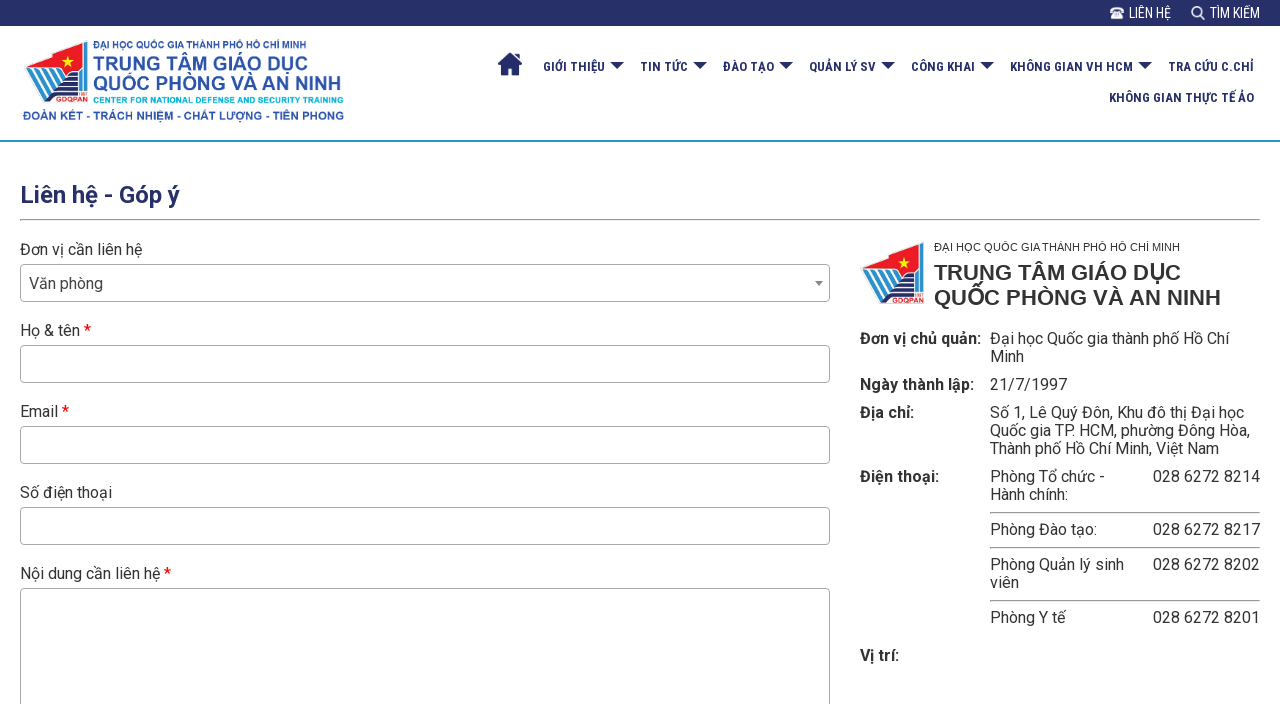

--- FILE ---
content_type: text/html; charset=utf-8
request_url: http://ttgdqp.edu.vn/lien-he.html
body_size: 19909
content:


<!DOCTYPE html>

<html lang='vi'>
<head>
    <title>Liên hệ - Trung tâm Giáo dục Quốc phòng và An ninh - Đại học Quốc gia thành phố Hồ Chí Minh</title>
   
    <meta name="DESCRIPTION" content="Liên hệ - Trung tâm Giáo dục Quốc phòng và An ninh - Đại học Quốc gia thành phố Hồ Chí Minh" />
    <meta name="KEYWORDS" content="Liên hệ - Trung tâm Giáo dục Quốc phòng và An ninh - Đại học Quốc gia thành phố Hồ Chí Minh" />
    <meta name="X-FRAME-OPTIONS" content="SAMEORIGIN" />
    <meta name="ROBOTS" content="INDEX, FOLLOW, NOARCHIVE">
    <meta name="RATING" content="General" />
    <meta name="REVISIT-AFTER" content="1" />
    <meta http-equiv="Content-Type" content="text/html; charset=utf-8" />
    <meta property="og:url"           content="/" />
	<meta property="og:type"          content="website" />
	<meta property="og:title"         content="Liên hệ - Trung tâm Giáo dục Quốc phòng và An ninh - Đại học Quốc gia thành phố Hồ Chí Minh" />
	<meta property="og:description"   content="Liên hệ - Trung tâm Giáo dục Quốc phòng và An ninh - Đại học Quốc gia thành phố Hồ Chí Minh" />
    
<meta name="viewport" content="width=device-width, initial-scale=1">
<link rel="shortcut icon" href="http://ttgdqp.edu.vn/favicon.ico">

<link href='https://fonts.googleapis.com/css?family=Open+Sans' rel='stylesheet'>
<link href="https://fonts.googleapis.com/css?family=Oswald:300,400,500" rel="stylesheet">
<link href="https://fonts.googleapis.com/css2?family=Cormorant+Garamond:ital,wght@1,700&display=swap" rel="stylesheet">
<link href="https://fonts.googleapis.com/css2?family=Lobster&display=swap" rel="stylesheet">
<link href="https://fonts.googleapis.com/css2?family=Kanit:wght@400&display=swap" rel="stylesheet">
<link href="https://fonts.googleapis.com/css2?family=Anton&display=swap" rel="stylesheet">
<link href="https://fonts.googleapis.com/css2?family=Roboto+Condensed:ital,wght@0,300;0,400;0,700;1,300;1,400;1,700&display=swap" rel="stylesheet">
<link href="https://fonts.googleapis.com/css2?family=Roboto:ital,wght@0,300;0,400;0,700;1,300;1,400;1,700&display=swap" rel="stylesheet">
<link href="https://fonts.googleapis.com/css2?family=Dancing+Script:wght@700&display=swap" rel="stylesheet">

<link rel="stylesheet" href="http://netdna.bootstrapcdn.com/font-awesome/4.7.0/css/font-awesome.min.css">
<link href='https://fonts.googleapis.com/css?family=Quicksand' rel='stylesheet' type='text/css'>

<link href="http://ttgdqp.edu.vn/css.html?fileName=reset" type="text/css" rel="stylesheet" />
<link href="http://ttgdqp.edu.vn/css.html?fileName=master" type="text/css" rel="stylesheet" />
<link href="http://ttgdqp.edu.vn/css.html?fileName=button" type="text/css" rel="stylesheet" />
<link href="http://ttgdqp.edu.vn/css.html?fileName=responsive" type="text/css" rel="stylesheet" />
<link rel="stylesheet" href="http://ttgdqp.edu.vn/js/jquery-ui.css" />
<script src="http://ttgdqp.edu.vn/js/jquery-3.1.1.min.js"></script>
<script src="http://ttgdqp.edu.vn/js/jquery-ui.min.js"></script>

<link rel="stylesheet" href="//code.jquery.com/ui/1.12.1/themes/base/jquery-ui.css">
<script src="https://code.jquery.com/jquery-1.12.4.js"></script>
<script src="https://code.jquery.com/ui/1.12.1/jquery-ui.js"></script>

<style type="text/css">

</style>

</head>

<body>
    <form id='frmMain'>


        

<div id="headerContainer" style="background-color:white">
    <div style="width: 100%; overflow-y: hidden; padding-top: 5px; padding-bottom: 5px" class="bg_dark_blue">
        <div class="inner_body">
            <div style="float: left; display: inline-block">

            </div>

    

            <div id="topQuickMenu" style="" class="text_white">
                <div class="top_quick_menu_grid_container" style="">


                    <div id="contactDiv" style="" class="hidden_quick_menu">
                        <img src="http://ttgdqp.edu.vn/skin/defaultskin/images/icon/old-typical-phone16.png" width="14" style="margin-right:5px" />
                        <a href="http://ttgdqp.edu.vn/lien-he.html" class="text_white text_14">LIÊN HỆ</a></div>

                    <div id="searchDiv" style="display:flex;align-items:center;align-items:center">
                        <img src="http://ttgdqp.edu.vn/skin/defaultskin/images/icon/search_white_16.png" width="14" style="margin-right:5px" />
                        <a href="javascript:void(0)" onclick="showSearchBar()" class="text_white text_14 noClickCount">TÌM KIẾM</a></div>
                </div>

            </div>
        </div>
    </div>


    <div style="width: 100%; overflow-y: hidden">
        <div class="inner_body">
            <div id="topMenuOuterContainerDiv" style="">
                <div id="topLogoDiv" style="">
                    <a href="http://ttgdqp.edu.vn/">
                        <img src="http://ttgdqp.edu.vn/skin/defaultskin/images/logo/logo2023_1.png" style="height:90px" /></a>
                </div>
            
                <div id="headerMobileMenuLinkDiv" onclick="showHideMobileMenu();">
                    <div class="text_link" id="headerMobileMenuLink">
                        <img src="http://ttgdqp.edu.vn/skin/defaultskin/images/icon/menu-button24.png" width="24" border="0" /></div>
                </div>

                <div id="topMenuInnerContainerDiv" class="">
                    <div class="topMenuDiv" id="menuHomeDiv">
                        <a href="http://ttgdqp.edu.vn/" class="menu_item noClickCount text_link" style="padding-left:10px;padding-right:10px;padding-top:0px;padding-bottom:0px;vertical-align: middle;margin-bottom:1px;text-align:center"
                                onmouseover="$('#homeIcon').attr('src', 'http://ttgdqp.edu.vn/skin/defaultskin/images/icon/home_white32.png')"
                                onmouseout="$('#homeIcon').attr('src', 'http://ttgdqp.edu.vn/skin/defaultskin/images/icon/home_dark_blue32.png')">

                            <img id="homeIcon" src="http://ttgdqp.edu.vn/skin/defaultskin/images/icon/home_dark_blue32.png" width="24"/>
                        </a>
                    </div>
                
                    
                            <div class="topMenuDiv" onmouseover="javascript:showMenu('gioi_thieuMenuContainer', 'gioi_thieuMenuItemContainer');" onmouseout="javascript:hideMenu();">
                                <div>
                                    <a href="http://ttgdqp.edu.vn/gioi-thieu-1/">
                                        <div id="gioi_thieuMenuContainer" class="menu_item noClickCount text_link">
                                            GIỚI THIỆU<div id="downArrowDiv" class="down_arrow"></div>
                                        </div>
                                    </a>
                                </div>
                                <div style="height:1px"></div>

                                <div id="subMenuContainer" style="display:block">
                                    <div class="search_dropdown_container_hidden bg_blue" id="gioi_thieuMenuItemContainer" style="text-align:left;opacity:0.9;">
                                        
                                                <div style="max-width:200px;overflow-y:hidden">
                                                    <a href="http://ttgdqp.edu.vn/gioi-thieu-1/ban-giam-doc-2044/" id="menuLink" class="text_white text_16">
                                                        Ban Giám đốc</a>
                                                </div>

                                                <div style='margin-top:10px; margin-bottom:10px;background-color:white;color:white;height:1px;display:block'></div>
                                            
                                                <div style="max-width:200px;overflow-y:hidden">
                                                    <a href="http://ttgdqp.edu.vn/gioi-thieu-1/cac-phong-khoa-1/" id="menuLink" class="text_white text_16">
                                                        Các phòng khoa</a>
                                                </div>

                                                <div style='margin-top:10px; margin-bottom:10px;background-color:white;color:white;height:1px;display:block'></div>
                                            
                                                <div style="max-width:200px;overflow-y:hidden">
                                                    <a href="http://ttgdqp.edu.vn/gioi-thieu-1/to-chuc-doan-the-19/" id="menuLink" class="text_white text_16">
                                                        Tổ chức đoàn thể </a>
                                                </div>

                                                <div style='margin-top:10px; margin-bottom:10px;background-color:white;color:white;height:1px;display:block'></div>
                                            
                                                <div style="max-width:200px;overflow-y:hidden">
                                                    <a href="http://ttgdqp.edu.vn/gioi-thieu-1/tong-quan-18/" id="menuLink" class="text_white text_16">
                                                        Tổng quan</a>
                                                </div>

                                                <div style='margin-top:10px; margin-bottom:10px;background-color:white;color:white;height:1px;display:block'></div>
                                            
                                                <div style="max-width:200px;overflow-y:hidden">
                                                    <a href="http://ttgdqp.edu.vn/gioi-thieu-1/logo-2046/" id="menuLink" class="text_white text_16">
                                                        Logo</a>
                                                </div>

                                                <div style='margin-top:10px; margin-bottom:10px;background-color:white;color:white;height:1px;display:block'></div>
                                            
                                                <div style="max-width:200px;overflow-y:hidden">
                                                    <a href="http://ttgdqp.edu.vn/gioi-thieu-1/hinh-anh-slideshow-2047/" id="menuLink" class="text_white text_16">
                                                        Hình ảnh slideshow</a>
                                                </div>

                                                <div style='margin-top:10px; margin-bottom:10px;background-color:white;color:white;height:1px;display:none'></div>
                                            
                                    </div>
                                </div>
                            </div>
                        
                            <div class="topMenuDiv" onmouseover="javascript:showMenu('tin_tucMenuContainer', 'tin_tucMenuItemContainer');" onmouseout="javascript:hideMenu();">
                                <div>
                                    <a href="http://ttgdqp.edu.vn/tin-tuc-5/">
                                        <div id="tin_tucMenuContainer" class="menu_item noClickCount text_link">
                                            TIN TỨC<div id="downArrowDiv" class="down_arrow"></div>
                                        </div>
                                    </a>
                                </div>
                                <div style="height:1px"></div>

                                <div id="subMenuContainer" style="display:block">
                                    <div class="search_dropdown_container_hidden bg_blue" id="tin_tucMenuItemContainer" style="text-align:left;opacity:0.9;">
                                        
                                                <div style="max-width:200px;overflow-y:hidden">
                                                    <a href="http://ttgdqp.edu.vn/tin-tuc-5/tin-tuc-3/" id="menuLink" class="text_white text_16">
                                                        Tin tức</a>
                                                </div>

                                                <div style='margin-top:10px; margin-bottom:10px;background-color:white;color:white;height:1px;display:block'></div>
                                            
                                                <div style="max-width:200px;overflow-y:hidden">
                                                    <a href="http://ttgdqp.edu.vn/tin-tuc-5/thong-tin-dau-thau---moi-chao-gia-2050/" id="menuLink" class="text_white text_16">
                                                        Thông tin đấu thầu - mời chào giá</a>
                                                </div>

                                                <div style='margin-top:10px; margin-bottom:10px;background-color:white;color:white;height:1px;display:none'></div>
                                            
                                    </div>
                                </div>
                            </div>
                        
                            <div class="topMenuDiv" onmouseover="javascript:showMenu('dao_taoMenuContainer', 'dao_taoMenuItemContainer');" onmouseout="javascript:hideMenu();">
                                <div>
                                    <a href="http://ttgdqp.edu.vn/dao-tao-2/">
                                        <div id="dao_taoMenuContainer" class="menu_item noClickCount text_link">
                                            ĐÀO TẠO<div id="downArrowDiv" class="down_arrow"></div>
                                        </div>
                                    </a>
                                </div>
                                <div style="height:1px"></div>

                                <div id="subMenuContainer" style="display:block">
                                    <div class="search_dropdown_container_hidden bg_blue" id="dao_taoMenuItemContainer" style="text-align:left;opacity:0.9;">
                                        
                                                <div style="max-width:200px;overflow-y:hidden">
                                                    <a href="http://ttgdqp.edu.vn/dao-tao-2/chuong-trinhmon-hoc-7/" id="menuLink" class="text_white text_16">
                                                        Chương trìnhmôn học</a>
                                                </div>

                                                <div style='margin-top:10px; margin-bottom:10px;background-color:white;color:white;height:1px;display:block'></div>
                                            
                                                <div style="max-width:200px;overflow-y:hidden">
                                                    <a href="http://ttgdqp.edu.vn/dao-tao-2/tai-lieu-tham-khao-9/" id="menuLink" class="text_white text_16">
                                                        Tài liệu
tham khảo
</a>
                                                </div>

                                                <div style='margin-top:10px; margin-bottom:10px;background-color:white;color:white;height:1px;display:block'></div>
                                            
                                                <div style="max-width:200px;overflow-y:hidden">
                                                    <a href="http://ttgdqp.edu.vn/dao-tao-2/thong-bao-%2526amp-lich-hoc-10/" id="menuLink" class="text_white text_16">
                                                        Thông báo &amp; Lịch học</a>
                                                </div>

                                                <div style='margin-top:10px; margin-bottom:10px;background-color:white;color:white;height:1px;display:block'></div>
                                            
                                                <div style="max-width:200px;overflow-y:hidden">
                                                    <a href="http://ttgdqp.edu.vn/dao-tao-2/quy-che,-quy-dinh-11/" id="menuLink" class="text_white text_16">
                                                        Quy chế, quy định
</a>
                                                </div>

                                                <div style='margin-top:10px; margin-bottom:10px;background-color:white;color:white;height:1px;display:none'></div>
                                            
                                    </div>
                                </div>
                            </div>
                        
                            <div class="topMenuDiv" onmouseover="javascript:showMenu('quan_ly_sinh_vienMenuContainer', 'quan_ly_sinh_vienMenuItemContainer');" onmouseout="javascript:hideMenu();">
                                <div>
                                    <a href="http://ttgdqp.edu.vn/quan-ly-sv-16/">
                                        <div id="quan_ly_sinh_vienMenuContainer" class="menu_item noClickCount text_link">
                                            QUẢN LÝ SV<div id="downArrowDiv" class="down_arrow"></div>
                                        </div>
                                    </a>
                                </div>
                                <div style="height:1px"></div>

                                <div id="subMenuContainer" style="display:block">
                                    <div class="search_dropdown_container_hidden bg_blue" id="quan_ly_sinh_vienMenuItemContainer" style="text-align:left;opacity:0.9;">
                                        
                                                <div style="max-width:200px;overflow-y:hidden">
                                                    <a href="http://ttgdqp.edu.vn/quan-ly-sv-16/ke-hoach-tiep-nhan,-quan-ly-ren-luyen-sinh-vien-12/" id="menuLink" class="text_white text_16">
                                                        Kế hoạch tiếp nhận, quản lý rèn luyện sinh viên</a>
                                                </div>

                                                <div style='margin-top:10px; margin-bottom:10px;background-color:white;color:white;height:1px;display:block'></div>
                                            
                                                <div style="max-width:200px;overflow-y:hidden">
                                                    <a href="http://ttgdqp.edu.vn/quan-ly-sv-16/cam-nang-sinh-vien-14/" id="menuLink" class="text_white text_16">
                                                        Cẩm nang sinh viên
</a>
                                                </div>

                                                <div style='margin-top:10px; margin-bottom:10px;background-color:white;color:white;height:1px;display:block'></div>
                                            
                                                <div style="max-width:200px;overflow-y:hidden">
                                                    <a href="http://ttgdqp.edu.vn/quan-ly-sv-16/hoat-dong-ngoai-khoa-20/" id="menuLink" class="text_white text_16">
                                                        Hoạt động ngoại khóa</a>
                                                </div>

                                                <div style='margin-top:10px; margin-bottom:10px;background-color:white;color:white;height:1px;display:block'></div>
                                            
                                                <div style="max-width:200px;overflow-y:hidden">
                                                    <a href="http://ttgdqp.edu.vn/quan-ly-sv-16/le-khai-giang-be-giang-6/" id="menuLink" class="text_white text_16">
                                                        Lễ khai giảng/bế giảng</a>
                                                </div>

                                                <div style='margin-top:10px; margin-bottom:10px;background-color:white;color:white;height:1px;display:block'></div>
                                            
                                                <div style="max-width:200px;overflow-y:hidden">
                                                    <a href="http://ttgdqp.edu.vn/quan-ly-sv-16/dich-vu-15/" id="menuLink" class="text_white text_16">
                                                        Dịch vụ</a>
                                                </div>

                                                <div style='margin-top:10px; margin-bottom:10px;background-color:white;color:white;height:1px;display:block'></div>
                                            
                                                <div style="max-width:200px;overflow-y:hidden">
                                                    <a href="http://ttgdqp.edu.vn/quan-ly-sv-16/khao-sat-tinh-hinh-hoc-tap-mon-gpqp%2526an-1021/" id="menuLink" class="text_white text_16">
                                                        Khảo sát tình hình học tập môn GPQP&AN</a>
                                                </div>

                                                <div style='margin-top:10px; margin-bottom:10px;background-color:white;color:white;height:1px;display:block'></div>
                                            
                                                <div style="max-width:200px;overflow-y:hidden">
                                                    <a href="http://ttgdqp.edu.vn/quan-ly-sv-16/goc-chia-se-17/" id="menuLink" class="text_white text_16">
                                                        Góc chia sẻ </a>
                                                </div>

                                                <div style='margin-top:10px; margin-bottom:10px;background-color:white;color:white;height:1px;display:block'></div>
                                            
                                                <div style="max-width:200px;overflow-y:hidden">
                                                    <a href="http://ttgdqp.edu.vn/quan-ly-sv-16/hoat-dong-sinh-vien-khoa-hoc-16/" id="menuLink" class="text_white text_16">
                                                        Hoạt động sinh viên khóa học</a>
                                                </div>

                                                <div style='margin-top:10px; margin-bottom:10px;background-color:white;color:white;height:1px;display:none'></div>
                                            
                                    </div>
                                </div>
                            </div>
                        
                            <div class="topMenuDiv" onmouseover="javascript:showMenu('cong_khaiMenuContainer', 'cong_khaiMenuItemContainer');" onmouseout="javascript:hideMenu();">
                                <div>
                                    <a href="http://ttgdqp.edu.vn/cong-khai-21/">
                                        <div id="cong_khaiMenuContainer" class="menu_item noClickCount text_link">
                                            CÔNG KHAI<div id="downArrowDiv" class="down_arrow"></div>
                                        </div>
                                    </a>
                                </div>
                                <div style="height:1px"></div>

                                <div id="subMenuContainer" style="display:block">
                                    <div class="search_dropdown_container_hidden bg_blue" id="cong_khaiMenuItemContainer" style="text-align:left;opacity:0.9;">
                                        
                                                <div style="max-width:200px;overflow-y:hidden">
                                                    <a href="http://ttgdqp.edu.vn/cong-khai-21/thong-tin-chung-2053/" id="menuLink" class="text_white text_16">
                                                        Thông tin chung</a>
                                                </div>

                                                <div style='margin-top:10px; margin-bottom:10px;background-color:white;color:white;height:1px;display:block'></div>
                                            
                                                <div style="max-width:200px;overflow-y:hidden">
                                                    <a href="http://ttgdqp.edu.vn/cong-khai-21/chuong-trinh-giao-duc-quoc-phong-va-an-ninh-2054/" id="menuLink" class="text_white text_16">
                                                        Chương trình Giáo dục Quốc phòng và An ninh</a>
                                                </div>

                                                <div style='margin-top:10px; margin-bottom:10px;background-color:white;color:white;height:1px;display:block'></div>
                                            
                                                <div style="max-width:200px;overflow-y:hidden">
                                                    <a href="http://ttgdqp.edu.vn/cong-khai-21/co-so-vat-chat,-tai-chinh-2055/" id="menuLink" class="text_white text_16">
                                                        Cơ sở vật chất, tài chính</a>
                                                </div>

                                                <div style='margin-top:10px; margin-bottom:10px;background-color:white;color:white;height:1px;display:none'></div>
                                            
                                    </div>
                                </div>
                            </div>
                        
                            <div class="topMenuDiv" onmouseover="javascript:showMenu('vh_hcmMenuContainer', 'vh_hcmMenuItemContainer');" onmouseout="javascript:hideMenu();">
                                <div>
                                    <a href="http://ttgdqp.edu.vn/khong-gian-vh-hcm-22/">
                                        <div id="vh_hcmMenuContainer" class="menu_item noClickCount text_link">
                                            KHÔNG GIAN VH HCM<div id="downArrowDiv" class="down_arrow"></div>
                                        </div>
                                    </a>
                                </div>
                                <div style="height:1px"></div>

                                <div id="subMenuContainer" style="display:block">
                                    <div class="search_dropdown_container_hidden bg_blue" id="vh_hcmMenuItemContainer" style="text-align:left;opacity:0.9;">
                                        
                                                <div style="max-width:200px;overflow-y:hidden">
                                                    <a href="http://ttgdqp.edu.vn/khong-gian-vh-hcm-22/tu-lieu-hoc-tap-ho-chi-minh-2056/" id="menuLink" class="text_white text_16">
                                                        Tư liệu học tập Hồ Chí Minh</a>
                                                </div>

                                                <div style='margin-top:10px; margin-bottom:10px;background-color:white;color:white;height:1px;display:block'></div>
                                            
                                                <div style="max-width:200px;overflow-y:hidden">
                                                    <a href="http://ttgdqp.edu.vn/khong-gian-vh-hcm-22/hinh-anh-va-video-chu-tich-ho-chi-minh-2057/" id="menuLink" class="text_white text_16">
                                                        Hình ảnh và video Chủ tịch Hồ Chí Minh</a>
                                                </div>

                                                <div style='margin-top:10px; margin-bottom:10px;background-color:white;color:white;height:1px;display:none'></div>
                                            
                                    </div>
                                </div>
                            </div>
                        

                    <div class="topMenuDiv">
                        <div>
                            <a href="http://ttgdqp.edu.vn/vbcc/">
                                <div class="menu_item noClickCount text_link">
                                    TRA CỨU C.CHỈ</div>
                            </a>
                        </div>
                        <div style="height:1px"></div>
                    </div>

                    <div class="topMenuDiv">
                        <div>
                            <a href="https://qpan.360vna.com/#" target="_blank">
                                <div class="menu_item noClickCount text_link">
                                    KHÔNG GIAN THỰC TẾ ẢO</div>
                            </a>
                        </div>
                        <div style="height:1px"></div>
                    </div>
                </div>
            </div>
        </div>
    </div>
</div>



<div id="searchBar" style="position:absolute;z-index:100;width:300px;max-width:100%;padding:10px;display:none;border-top:5px solid #2992d0;box-shadow: 0 4px 8px 0 rgba(0, 0, 0, 0.2);" class="bg_white border_gray noClickCount">
    <div style="display:grid;grid-template-columns:auto 38px;grid-gap:2px">
        <div class="noClickCount">
            <input type="text" id="txtQuery" class="member_txt noClickCount" style="width:100%" placeholder="Nhập từ khóa cần tìm" maxlength="100" value="" />
        </div>
        <div class="noClickCount">
            <a href="javascript:doSearch()" class="noClickCount bg_blue" style="display:block;border-radius:3px;text-align:center;height:38px;width:38px;line-height:38px;vertical-align:middle;padding-top:3px">
                <img src="http://ttgdqp.edu.vn/skin/defaultskin/images/icon/search_white_16.png" style="width:16px" class="noClickCount" /></a>
        </div>
    </div>
</div>

<script>
    function showHideMobileMenu() {
        $('#topMenuInnerContainerDiv').toggle('slow');
    }

    $(function () {
        positionSearchBar();

        $('#txtQuery').keydown(function (e) {
            if (e.keyCode == 13) {
                doSearch();
                return false;
            }
        });
    });

    $(window).resize(function () {
        positionSearchBar();
    });

    function positionSearchBar() {
        //var top = $('#contactDiv').offset().top + $('#contactDiv').height() + 8;
        //var left = $('#contactDiv').offset().left - $('#contactDiv').width() - $('#searchBar').width();
        //$('#searchBar').css('top', top);
        //$('#searchBar').css('left', left);

        var top = $('#searchDiv').offset().top + $('#searchDiv').height() + 8;
        var left = $('#searchDiv').offset().left + $('#searchDiv').width() - $('#searchBar').width() - 3;// - $('#searchBar').width();

        var right = $('#searchDiv').offset().left + $('#searchDiv').width();

        $('#searchBar').css('top', top);
        $('#searchBar').css('left', left);
    }

    function showSearchBar() {
        if ($('#searchBar').css('display') != 'none') {
            $('#searchBar').fadeOut(500);
        }
        else {
            $('#searchBar').fadeIn(500);
            $('#txtQuery').focus();
        }

    }

    function doSearch() {
        var keyword = '';

        var maxUrlLength = eval('230');

        var url = '';
        keyword = $.trim($('#txtQuery').val());

        if (keyword.length == 0) {
            $('#txtQuery').focus();
            alert('Bạn cần nhập từ khóa để tìm');

        }
        else {
            if (keyword != '') {
                url = 'http://ttgdqp.edu.vn/' + urlEncode(keyword) + '-s.html';
                var offset = url.length - maxUrlLength;
                if (offset > 0) {
                    alert('Từ cần tìm quá dài');
                }
                else {
                    self.location.href = url;
                }
            }
        }
    }
</script>
        <div style="height:2px" class="bg_blue"></div>
        <div class="inner_body" style="padding-top:20px">
            <div style="width:100%;overflow-y:hidden">
                
                
<div style="margin-bottom:20px" id="topBreadCrumbs">
    
</div>

                <div style="margin-bottom:10px" class="text_dark_blue">
                    <h1 class="text_24">
                        <b>Liên hệ - Góp ý</b></h1>
                </div>

                <hr style="margin-top:5px;margin-bottom:20px" />

                <div class="contact_grid_container" style="">
                    <div style="width:100%;overflow-y:hidden;margin-bottom:20px" class="text_slogan text_16">
                        <div style="margin-bottom:5px">
                            Đơn vị cần liên hệ
                        </div>

                        <div style="margin-bottom:20px">
                            <select name="lstDept" id="lstDept" class="select2" style="width:100%;">
	<option selected="selected" value="-1">Văn ph&#242;ng</option>
	<option value="2">Ph&#242;ng Tổ Chức H&#224;nh Ch&#237;nh</option>
	<option value="3">Ph&#242;ng Đ&#224;o Tạo</option>
	<option value="9">Ph&#242;ng Hậu Cần - T&#224;i Ch&#237;nh Kỹ Thuật</option>
	<option value="10">Ph&#242;ng Quản L&#253; Sinh Vi&#234;n, Đối Tượng Bồi Dưỡng</option>
	<option value="11">Khoa ĐLQS Của Đảng</option>
	<option value="12">Khoa C&#244;ng T&#225;c Quốc Ph&#242;ng &amp; An Ninh</option>
	<option value="13">Khoa Qu&#226;n Sự</option>

</select>
                        </div>

                        <div style="margin-bottom:5px">
                            Họ & tên <span class=text_red>*</span>
                        </div>

                        <div style="margin-bottom:20px">
                            <input name="txtFullName" type="text" maxlength="200" id="txtFullName" class="member_txt" style="width:100%;" />
                        </div>

                        <div style="margin-bottom:5px">
                            Email <span class=text_red>*</span>
                        </div>

                        <div style="margin-bottom:20px">
                            <input name="txtEmail" type="text" maxlength="200" id="txtEmail" class="member_txt" style="width:100%;" />
                        </div>

                        <div style="margin-bottom:5px">
                            Số điện thoại
                        </div>

                        <div style="margin-bottom:20px">
                            <input name="txtPhone" type="text" maxlength="200" id="txtPhone" class="member_txt" style="width:100%;" />
                        </div>

                        <div style="margin-bottom:5px">
                            Nội dung cần liên hệ <span class=text_red>*</span>
                        </div>

                        <div style="">
                            <textarea name="txtBody" rows="15" cols="20" id="txtBody" class="member_textarea" onchange="updateCharCount()" onkeyup="updateCharCount()" style="width:100%;">
</textarea>
                            <span class="text_gray text_12" id="spanCountKyTu" style=""></span>
                        </div>

                        <div style="width:100%;overflow-y:hidden;text-align:center">
                            <a id="aSendMail" href="javascript:void(0)" class="bg_blue" onclick="sendRequestInfo();return false" style="display:inline-block;padding:10px;width:200px;text-align:center;border-radius:3px">
                                GỬI</a>
                        </div>
                    </div>

                    <div style="width:100%;overflow-y:hidden" class="contact_right_column">
                        <div style="width:100%;overflow-y:hidden;display:grid;grid-template-columns:74px auto;grid-gap:0;margin-bottom:20px">
                            <div>
                                <img src="http://ttgdqp.edu.vn/skin/defaultskin/images/logo/logo_small.png" style="width:64px" />
                            </div>
                            <div style="vertical-align:top">
                                <div style="margin-bottom:7px;font-family:Arial, Helvetica, sans-serif;font-size:11px" class="">
                                    ĐẠI HỌC QUỐC GIA THÀNH PHỐ HỒ CHÍ MINH
                                </div>

                                <div class="text_22" style="font-family:Arial">
                                    <b>TRUNG TÂM GIÁO DỤC<br />QUỐC PHÒNG VÀ AN NINH</b>
                                </div>
                            </div>
                        </div>

                        <div style="width:100%;overflow-y:hidden;display:grid;grid-template-columns:130px auto;grid-gap:0;margin-bottom:10px">
                            <div style="margin-bottom:10px">
                                <b>Đơn vị chủ quản:</b></div>
                            <div style="margin-bottom:10px">
                                Đại học Quốc gia thành phố Hồ Chí Minh
                            </div>

                            <div style="margin-bottom:10px">
                                <b>Ngày thành lập:</b>
                            </div>
                            <div style="margin-bottom:10px">
                                21/7/1997
                            </div>

                            <div style="margin-bottom:10px">
                                <b>Địa chỉ:</b>
                            </div>

                            <div style="margin-bottom:10px">
                                Số 1, Lê Quý Đôn, Khu đô thị Đại học Quốc gia TP. HCM, phường Đông Hòa, Thành phố Hồ Chí Minh, Việt Nam
                            </div>

                            <div>
                                <b>Điện thoại:</b>
                            </div>

                            <div style="margin-bottom:10px">
                                <div style="display:grid;grid-template-columns:auto 130px;grid-gap:0px">
                                    <div>
                                        Phòng Tổ chức - Hành chính:</div>

                                    <div style="text-align:right">
                                        028 6272 8214
                                    </div>

                                    <div style="grid-column:span 2">
                                        <hr style="margin-bottom:7px" class="bg_smoke" />
                                    </div>

                                    <div>
                                        Phòng Đào tạo:
                                    </div>

                                    <div style="text-align:right">
                                        028 6272 8217
                                    </div>

                                    <div style="grid-column:span 2">
                                        <hr style="margin-bottom:7px" class="bg_smoke" />
                                    </div>

                                    <div>
                                        Phòng Quản lý sinh viên
                                    </div>

                                    <div style="text-align:right">
                                       028 6272 8202
                                    </div>

                                    <div style="grid-column:span 2">
                                        <hr style="margin-bottom:7px" class="bg_smoke" />
                                    </div>

                                    <div>
                                        Phòng Y tế
                                    </div>

                                    <div style="text-align:right">
                                       028 6272 8201
                                    </div>
                                </div>

                            </div>
                        </div>

                        <div style="margin-bottom:10px">
                            <b>Vị trí:</b>
                        </div>

                        <div style="width:100%">
                            <iframe src="https://www.google.com/maps/embed?pb=!1m14!1m8!1m3!1d1958.984681922424!2d106.80131711957395!3d10.889932783329915!3m2!1i1024!2i768!4f13.1!3m3!1m2!1s0x0%3A0x440538905a5e9a2a!2sVNUHCM%20Defense%20Education%20Center!5e0!3m2!1sen!2s!4v1606469617615!5m2!1sen!2s" width="100%" height="344" frameborder="0" style="border:0;" allowfullscreen="" aria-hidden="false" tabindex="0"></iframe>
                        </div>
                    </div>
                </div>
               
            </div>
        </div>

        


<div style="width:100%;overflow-y:hidden" class="bg_blue_gradient">
    <div class="inner_body">
        <div id="footerMenuInnerContainerDiv" style="">
            
                    <div id="moduleId1" class="">
                        <div style="display:inline-block;border-bottom:5px solid white;padding-bottom:5px">
                            <a href="http://ttgdqp.edu.vn/gioi-thieu-1/" style="font-family:'UTM Impact';font-weight:normal" class="text_20 text_white">
                                GIỚI THIỆU</a>
                        </div>

                        
                                <div style="overflow-y:hidden;margin-top:10px;margin-bottom:10px">
                                    <a href="http://ttgdqp.edu.vn/gioi-thieu-1/ban-giam-doc-2044/" id="menuLink" class="text_white">
                                        Ban Giám đốc</a>
                                </div>
                            
                                <div style="overflow-y:hidden;margin-top:10px;margin-bottom:10px">
                                    <a href="http://ttgdqp.edu.vn/gioi-thieu-1/cac-phong-khoa-1/" id="menuLink" class="text_white">
                                        Các phòng khoa</a>
                                </div>
                            
                                <div style="overflow-y:hidden;margin-top:10px;margin-bottom:10px">
                                    <a href="http://ttgdqp.edu.vn/gioi-thieu-1/to-chuc-doan-the-19/" id="menuLink" class="text_white">
                                        Tổ chức đoàn thể </a>
                                </div>
                            
                                <div style="overflow-y:hidden;margin-top:10px;margin-bottom:10px">
                                    <a href="http://ttgdqp.edu.vn/gioi-thieu-1/tong-quan-18/" id="menuLink" class="text_white">
                                        Tổng quan</a>
                                </div>
                            
                                <div style="overflow-y:hidden;margin-top:10px;margin-bottom:10px">
                                    <a href="http://ttgdqp.edu.vn/gioi-thieu-1/logo-2046/" id="menuLink" class="text_white">
                                        Logo</a>
                                </div>
                            
                                <div style="overflow-y:hidden;margin-top:10px;margin-bottom:10px">
                                    <a href="http://ttgdqp.edu.vn/gioi-thieu-1/hinh-anh-slideshow-2047/" id="menuLink" class="text_white">
                                        Hình ảnh slideshow</a>
                                </div>
                            
                    </div>
                
                    <div id="moduleId5" class="">
                        <div style="display:inline-block;border-bottom:5px solid white;padding-bottom:5px">
                            <a href="http://ttgdqp.edu.vn/tin-tuc-5/" style="font-family:'UTM Impact';font-weight:normal" class="text_20 text_white">
                                TIN TỨC</a>
                        </div>

                        
                                <div style="overflow-y:hidden;margin-top:10px;margin-bottom:10px">
                                    <a href="http://ttgdqp.edu.vn/tin-tuc-5/tin-tuc-3/" id="menuLink" class="text_white">
                                        Tin tức</a>
                                </div>
                            
                                <div style="overflow-y:hidden;margin-top:10px;margin-bottom:10px">
                                    <a href="http://ttgdqp.edu.vn/tin-tuc-5/thong-tin-dau-thau---moi-chao-gia-2050/" id="menuLink" class="text_white">
                                        Thông tin đấu thầu - mời chào giá</a>
                                </div>
                            
                    </div>
                
                    <div id="moduleId2" class="">
                        <div style="display:inline-block;border-bottom:5px solid white;padding-bottom:5px">
                            <a href="http://ttgdqp.edu.vn/dao-tao-2/" style="font-family:'UTM Impact';font-weight:normal" class="text_20 text_white">
                                ĐÀO TẠO</a>
                        </div>

                        
                                <div style="overflow-y:hidden;margin-top:10px;margin-bottom:10px">
                                    <a href="http://ttgdqp.edu.vn/dao-tao-2/chuong-trinhmon-hoc-7/" id="menuLink" class="text_white">
                                        Chương trìnhmôn học</a>
                                </div>
                            
                                <div style="overflow-y:hidden;margin-top:10px;margin-bottom:10px">
                                    <a href="http://ttgdqp.edu.vn/dao-tao-2/tai-lieu-tham-khao-9/" id="menuLink" class="text_white">
                                        Tài liệu
tham khảo
</a>
                                </div>
                            
                                <div style="overflow-y:hidden;margin-top:10px;margin-bottom:10px">
                                    <a href="http://ttgdqp.edu.vn/dao-tao-2/thong-bao-%2526amp-lich-hoc-10/" id="menuLink" class="text_white">
                                        Thông báo &amp; Lịch học</a>
                                </div>
                            
                                <div style="overflow-y:hidden;margin-top:10px;margin-bottom:10px">
                                    <a href="http://ttgdqp.edu.vn/dao-tao-2/quy-che,-quy-dinh-11/" id="menuLink" class="text_white">
                                        Quy chế, quy định
</a>
                                </div>
                            
                    </div>
                
                    <div id="moduleId16" class="">
                        <div style="display:inline-block;border-bottom:5px solid white;padding-bottom:5px">
                            <a href="http://ttgdqp.edu.vn/quan-ly-sv-16/" style="font-family:'UTM Impact';font-weight:normal" class="text_20 text_white">
                                QUẢN LÝ SV</a>
                        </div>

                        
                                <div style="overflow-y:hidden;margin-top:10px;margin-bottom:10px">
                                    <a href="http://ttgdqp.edu.vn/quan-ly-sv-16/ke-hoach-tiep-nhan,-quan-ly-ren-luyen-sinh-vien-12/" id="menuLink" class="text_white">
                                        Kế hoạch tiếp nhận, quản lý rèn luyện sinh viên</a>
                                </div>
                            
                                <div style="overflow-y:hidden;margin-top:10px;margin-bottom:10px">
                                    <a href="http://ttgdqp.edu.vn/quan-ly-sv-16/cam-nang-sinh-vien-14/" id="menuLink" class="text_white">
                                        Cẩm nang sinh viên
</a>
                                </div>
                            
                                <div style="overflow-y:hidden;margin-top:10px;margin-bottom:10px">
                                    <a href="http://ttgdqp.edu.vn/quan-ly-sv-16/hoat-dong-ngoai-khoa-20/" id="menuLink" class="text_white">
                                        Hoạt động ngoại khóa</a>
                                </div>
                            
                                <div style="overflow-y:hidden;margin-top:10px;margin-bottom:10px">
                                    <a href="http://ttgdqp.edu.vn/quan-ly-sv-16/le-khai-giang-be-giang-6/" id="menuLink" class="text_white">
                                        Lễ khai giảng/bế giảng</a>
                                </div>
                            
                                <div style="overflow-y:hidden;margin-top:10px;margin-bottom:10px">
                                    <a href="http://ttgdqp.edu.vn/quan-ly-sv-16/dich-vu-15/" id="menuLink" class="text_white">
                                        Dịch vụ</a>
                                </div>
                            
                                <div style="overflow-y:hidden;margin-top:10px;margin-bottom:10px">
                                    <a href="http://ttgdqp.edu.vn/quan-ly-sv-16/khao-sat-tinh-hinh-hoc-tap-mon-gpqp%2526an-1021/" id="menuLink" class="text_white">
                                        Khảo sát tình hình học tập môn GPQP&AN</a>
                                </div>
                            
                                <div style="overflow-y:hidden;margin-top:10px;margin-bottom:10px">
                                    <a href="http://ttgdqp.edu.vn/quan-ly-sv-16/goc-chia-se-17/" id="menuLink" class="text_white">
                                        Góc chia sẻ </a>
                                </div>
                            
                                <div style="overflow-y:hidden;margin-top:10px;margin-bottom:10px">
                                    <a href="http://ttgdqp.edu.vn/quan-ly-sv-16/hoat-dong-sinh-vien-khoa-hoc-16/" id="menuLink" class="text_white">
                                        Hoạt động sinh viên khóa học</a>
                                </div>
                            
                    </div>
                
                    <div id="moduleId21" class="">
                        <div style="display:inline-block;border-bottom:5px solid white;padding-bottom:5px">
                            <a href="http://ttgdqp.edu.vn/cong-khai-21/" style="font-family:'UTM Impact';font-weight:normal" class="text_20 text_white">
                                CÔNG KHAI</a>
                        </div>

                        
                                <div style="overflow-y:hidden;margin-top:10px;margin-bottom:10px">
                                    <a href="http://ttgdqp.edu.vn/cong-khai-21/thong-tin-chung-2053/" id="menuLink" class="text_white">
                                        Thông tin chung</a>
                                </div>
                            
                                <div style="overflow-y:hidden;margin-top:10px;margin-bottom:10px">
                                    <a href="http://ttgdqp.edu.vn/cong-khai-21/chuong-trinh-giao-duc-quoc-phong-va-an-ninh-2054/" id="menuLink" class="text_white">
                                        Chương trình Giáo dục Quốc phòng và An ninh</a>
                                </div>
                            
                                <div style="overflow-y:hidden;margin-top:10px;margin-bottom:10px">
                                    <a href="http://ttgdqp.edu.vn/cong-khai-21/co-so-vat-chat,-tai-chinh-2055/" id="menuLink" class="text_white">
                                        Cơ sở vật chất, tài chính</a>
                                </div>
                            
                    </div>
                
                    <div id="moduleId22" class="">
                        <div style="display:inline-block;border-bottom:5px solid white;padding-bottom:5px">
                            <a href="http://ttgdqp.edu.vn/khong-gian-vh-hcm-22/" style="font-family:'UTM Impact';font-weight:normal" class="text_20 text_white">
                                KHÔNG GIAN VH HCM</a>
                        </div>

                        
                                <div style="overflow-y:hidden;margin-top:10px;margin-bottom:10px">
                                    <a href="http://ttgdqp.edu.vn/khong-gian-vh-hcm-22/tu-lieu-hoc-tap-ho-chi-minh-2056/" id="menuLink" class="text_white">
                                        Tư liệu học tập Hồ Chí Minh</a>
                                </div>
                            
                                <div style="overflow-y:hidden;margin-top:10px;margin-bottom:10px">
                                    <a href="http://ttgdqp.edu.vn/khong-gian-vh-hcm-22/hinh-anh-va-video-chu-tich-ho-chi-minh-2057/" id="menuLink" class="text_white">
                                        Hình ảnh và video Chủ tịch Hồ Chí Minh</a>
                                </div>
                            
                    </div>
                


        </div>
    </div>
</div>

<div style="width:100%;overflow-y:hidden;position:relative" class="bg_dark_blue">
    <div class="inner_body" style="padding-top:30px;padding-bottom:30px">
        <div id="footerContactInfoInnerContainerDiv" style="">
            <div style="width:100%;overflow-y:hidden">
                <div style="width:100%;overflow-y:hidden;display:grid;grid-template-columns:74px auto;grid-gap:0;margin-bottom:10px">
                    <div>
                        <img src="http://ttgdqp.edu.vn/skin/defaultskin/images/logo/logo_small.png" style="width:64px" />
                    </div>
                    <div style="vertical-align:top">
                        <div style="" class="text_white footer_vnuhcm_text">
                            ĐẠI HỌC QUỐC GIA THÀNH PHỐ HỒ CHÍ MINH
                        </div>

                        <div class="footer_company_name_text" style="">
                            <b>TRUNG TÂM GIÁO DỤC QUỐC PHÒNG VÀ AN NINH</b>
                        </div>
                    </div>
                </div>

                <div style="display:flex;align-items:center;margin-bottom:10px">
                    <img src="http://ttgdqp.edu.vn/skin/defaultskin/images/icon/location_16.png" width="16" height="16" />
                    <div style="margin-left:10px" class="text_12">
                        Số 1, Lê Quý Đôn, Khu đô thị Đại học Quốc gia TP. HCM, phường Đông Hòa, Thành phố Hồ Chí Minh, Việt Nam
                    </div>
                </div>

                <div style="display:flex;align-items:start;margin-bottom:5px">
                    <img src="http://ttgdqp.edu.vn/skin/defaultskin/images/icon/phone_icon_16.png" width="16" height="16" />
                    <div style="margin-left:10px" class="text_12">
                        <div style="margin-bottom:5px">
                            Phòng Tổ chức - Hành chính: 028 6272 8214 - Email: <a href="#" id="contactEmail" class="text_12" style="color:deepskyblue"></a>
                        </div>

                        <div style="margin-bottom:5px">
                            Phòng Đào tạo: 028 6272 8217 - Email: <a href="#" id="contactEmail2" class="text_12" style="color:deepskyblue"></a>
                        </div>

                        <div style="margin-bottom:0px">
                            Phòng Quản lý sinh viên: 028 6272 8202 - Email: <a href="#" id="contactEmail3" class="text_12" style="color:deepskyblue"></a>
                        </div>
                    </div>
                </div>

                <div style="display:grid;grid-template-columns: 21px auto;grid-gap:5px;align-items:center">
                    <div>
                        <a href="https://www.facebook.com/www.ttgdqp.edu.vn" rel="nofollow" target="_blank">
                            <img src="http://ttgdqp.edu.vn/skin/defaultskin/images/icon/facebook_icon_32_2.png" style="width:16px;height:16px;display:block" /></a></div>

                    <div>
                        <a href="https://www.facebook.com/www.ttgdqp.edu.vn" class="text_white footer_vnuhcm_text" rel="nofollow" target="_blank">
                            Fanpage TTGDQP&AN</a>
                    </div>

                    <div>
                        <a href="https://www.youtube.com/@trungtamgdqpan/videos" rel="nofollow" target="_blank">
                            <img src="http://ttgdqp.edu.vn/skin/defaultskin/images/icon/youtube_32.png" style="width:16px;height:16px;display:block" /></a></div>

                    <div>
                        <a href="https://www.youtube.com/@trungtamgdqpan/videos" class="text_white footer_vnuhcm_text" rel="nofollow" target="_blank">
                            Kênh Youtube TTGDQP&AN</a>
                    </div>
                </div>



            </div>

            <div id="counterOuterContainerDiv" style="">
                <div id="counterInnerContainerDiv" style="">
                    <div id="counterCell1Div" style="">
                        ĐANG ONLINE:</div>

                    <div id="counterCell2Div" style="" class="text_24 text_red">
                        <b>20</b></div>

                    <div id="counterCell3Div" style="">
                        LƯỢT TRUY CẬP:</div>

                    <div id="counterCell4Div" style="" class="text_18">
                        <b>3.970.269</b></div>
                </div>
            </div>
        </div>
    </div>

    
</div>

<div class="bg_black" style="width:100%;overflow-y:hidden">
    <div class="inner_body" style="padding-top:10px;padding-bottom:10px">
        <div style="display:grid;grid-template-columns: auto auto">
            <div class="text_12">
                &copy; 2026 Bản quyền thuộc về <span style="font-family:'UTM Impact'">Trung tâm Giáo dục Quốc phòng và An ninh</span>, Đại học Quốc gia thành phố Hồ Chí Minh</div>
            <div style="text-align:right"  class=" text_utm_impact text_12">
                <a href='https://www.emsvnco.com/' target="_blank" class="text_blue text_utm_impact text_12"><span class="text_white">@</span> EMSVN</a>
            </div>
        </div>
    </div>
</div>



<div id="exLinkDiv" style="display:none"></div>

<style>
    .totop {
        position: fixed;
        bottom: 20px;
        right: 20px;
        cursor: pointer;
        display: none;
        color: #fff;
        border-radius: 3px;
        padding:10px;
        width:auto;
        text-align:center;
        z-index:1000;
    }
</style>
<script src="http://ttgdqp.edu.vn/js/Scroll-Page-To-Top-jQuery-toTop/totop.min.js"></script>

<div class="totop bg_blue" style="box-shadow: 0 4px 8px 0 rgba(0, 0, 0, 0.2);font-size:10px">
    <i class="fa fa-angle-up"></i>&nbsp;&nbsp;VỀ ĐẦU TRANG</div>

<script>
    function closeSurvey() {
        $('#surveyDiv').fadeOut(1000);
    }

    $(function () {
        $('#contactEmail').html('info@ttgdqp.edu.vn');
        $('#contactEmail').attr('href', 'mailto:' + 'info@ttgdqp.edu.vn');

        $('#contactEmail2').html('phongdaotao@ttgdqp.edu.vn');
        $('#contactEmail2').attr('href', 'mailto:' + 'phongdaotao@ttgdqp.edu.vn');

        $('#contactEmail3').html('phongqlsv@ttgdqp.edu.vn');
        $('#contactEmail3').attr('href', 'mailto:' + 'phongqlsv@ttgdqp.edu.vn');

        $('.totop').tottTop({
            scrollTop: 100
        });

        var html = $('#moduleId3').html();

        var appendHtml = '<div style="max-width:230px;overflow-y:hidden;margin-top:10px;margin-bottom:10px"><a href="http://ttgdqp.edu.vn/lien-he.html?d=10" class="text_white">Hộp thư góp ý</a></div>';

        $('#moduleId3').html(html + appendHtml);
    });

    function forgotPasword() {
        var html = '<form action="" class="formName"><div style="width:100%;overflow-y:hidden"><div style="margin-bottom:10px">Nhập email bạn đã dùng để đăng ký tài khoản vào đây:</div>';
        html += '<div><input id=txtRegistedEmail type=text placeholder="Nhập email vào đây" class="member_txt registered_email" /></div></div></form>';

        var confirmWindow = $.confirm({
            boxWidth: getDialogWidth(),
            useBootstrap: false,
            draggable: true,
            type: 'blue',
            title: 'Gởi lại mật khẩu',
            content: html,
            buttons: {
                formSubmit: {
                    text: 'OK, GỞI',
                    btnClass: 'btn-blue',
                    action: function () {
                        var email = this.$content.find('#txtRegistedEmail').val();
                        if (email=='') {
                            doAlertError('Lỗi', 'Bạn cần nhập email mà bạn đã dùng để đăng ký tài khoản với ttgdqp.edu.vn vào ô Email!');
                            flashingById('txtRegistedEmail');
                            return false;
                        }
                        else if (!validateEmail(email)) {
                            doAlertError('Lỗi', 'Email bạn nhập vào không hợp lệ. Vui lòng nhập email hợp lệ');
                            flashingById('txtRegistedEmail');
                            return false;
                        }
                        else {
                            var waitDailog = $.dialog({
                                boxWidth: getDialogWidth(),
                                useBootstrap: false,
                                title: 'Xin chờ tí...',
                                content: 'Đang xử lý yêu cầu của bạn, xin chờ...',
                                closeIcon: false,
                                type: 'green',
                            });

                            $.post("?callback=true", {
                                txtCallbackType: 'sendLoginInfo',
                                txtEmail___Email___NotNull: email,
                            })
                            .done(function (msg) {
                                waitDailog.close();

                                switch (msg) {
                                    case 'OK':
                                        $.alert({
                                            boxWidth: getDialogWidth(),
                                            useBootstrap: false,
                                            draggable: true,
                                            title: 'Đã gởi mật khẩu về email!',
                                            content: 'Bạn vui lòng kiểm tra email ' + email + ' để lấy mật khẩu. Nếu không thấy email trong Inbox, vui lòng kiểm tra các folder Bulk/Spam.',
                                            type: 'green',
                                            buttons: {
                                                cancel: {
                                                    text: 'Đóng',
                                                    action: function () {
                                                        confirmWindow.close();
                                                    },
                                                }
                                            }
                                        });

                                        break;

                                    case 'EMAIL_NOT_EXISTED':
                                        doAlertError('Lỗi', '<div style="width:100%;overflow-y:hidden">Email ' + email + ' không tồn tại trong hệ thống!</div>');
                                        flashingById('txtRegistedEmail');

                                        break;

                                    default:
                                        doAlertError('Lỗi', 'Có lỗi xảy ra<br><br>' + msg);
                                        break;
                                }
                            })
                            .fail(function (xhr, status, error) {
                                doAlertServerError(error, '<div style="width:100%;overflow-y:hidden">' + xhr.responseText + '</div>');
                            });

                            return false;
                        }
                    }
                }
            },
            onContentReady: function () {
                var txtEmail = this.$content.find('.registered_email');
                txtEmail.focus();
                var jc = this;
                this.$content.find('form').on('submit', function (e) {
                    e.preventDefault();
                    jc.$$formSubmit.trigger('click');
                });
            }
        });
    }
</script>
    
</form>
</body>



<link rel="stylesheet" href="http://ttgdqp.edu.vn/js/featherlight/featherlight.css" type="text/css" />
<script src="http://ttgdqp.edu.vn/js/featherlight/featherlight.js" charset="utf-8"></script>

<script src="http://ttgdqp.edu.vn/js/select2/select2-4.0.5/dist/js/select2.min.js"></script>
<link rel="stylesheet" href="http://ttgdqp.edu.vn/js/select2/select2-4.0.5/dist/css/select2.css" />


<script src="http://ttgdqp.edu.vn/js/text_function.js"></script>
<script src="http://ttgdqp.edu.vn/js/jquery.number.min.js"></script>

<script>
    var showWaitDailog = false;

    function reloadPageAjax(mainContainerId, url, callbackFunctionName) {
        var d = null;

        if (showWaitDailog) {
            d = $.dialog({
                boxWidth: '280px',
                useBootstrap: false,
                draggable: true,
                title: '',
                content: '<div style="text-align:center">Đang nạp lại dữ liệu...</div>',
                type: 'green',
                closeIcon: true,
            });
        }

        var targetUrl = url == undefined ? self.location.href : url;

        $.ajax({
            url: targetUrl, // Replace with the actual URL of the page you want to load
            method: 'GET',
            dataType: 'html',
            success: function (html) {
                var newContainerdiv = null;

                if (mainContainerId == undefined || mainContainerId == null) {
                    newContainerdiv = $(html).find('#popupContainer');

                    if (newContainerdiv.length > 0) {
                        $('#popupContainer').html($(newContainerdiv).html());
                    }

                    else {
                        newContainerdiv = $(html).find('#mainContainer');

                        $('#mainContainer').html($(newContainerdiv).html());
                    }
                }
                else {
                    var textArray = mainContainerId.split(',');

                    for (i = 0; i < textArray.length; i++) {
                        var key = textArray[i];

                        newContainerdiv = $(html).find('#' + key);

                        $('#' + key).html($(newContainerdiv).html());
                    }
                }

                if (d != null && d != undefined) {
                    showWaitDailog = false;
                    d.close();
                }

                d = null;

                // Execute the function if the function name is passed
                if (callbackFunctionName && typeof window[callbackFunctionName] === 'function') {
                    window[callbackFunctionName]();
                }

            },
            error: function (xhr, status, error) {
                if (d != null && d != undefined) {
                    showWaitDailog = false;
                    d.close();
                }

                // Handle errors
                console.error('Error loading page:', status, error);
            }
        });
    }

    function gotoUrl(url) {
        self.location.href = url;

    }

    function toLocaleNumber(val) {
        return val.toLocaleString('vi-VN');
    }

    function doLogout() {
        $.confirm({
            boxWidth: getDialogWidth(),
            useBootstrap: false,
            draggable: true,
            type: 'green',
            title: 'Thoát khỏi hệ thống - Logout',
            content: 'Bạn có chắc không?',
            buttons: {
                confirm: {
                    btnClass: 'btn-green',
                    text: 'OK, THOÁT',
                    action: function () {
                        var d = $.dialog({
                            boxWidth: getDialogWidth(),
                            useBootstrap: false,
                            closeIcon: false,
                            title: '',
                            content: '<div style="padding:10px">Đang thoát khỏi hệ thống, xin chờ tí...</div>',
                            type: 'green',
                        });

                        $.post("?callback=true", { txtCallbackType: 'doLogout' })
                            .done(function (msg) {
                                d.close();
                                if (msg == 'OK') {
                                    self.location.href = 'http://ttgdqp.edu.vn/';
                                }
                                else {

                                }
                            })
                            .fail(function (xhr, status, error) {
                                d.close();
                                doAlertServerError(error, '<div style="width:100%;overflow-y:hidden">' + xhr.responseText + '</div>');
                            })
                    }
                },
                cancel: {
                    text: 'Cancel',
                    action: function () {

                    }
                }
            }
        });
    }

    function moveTop() {
        $('html, body').animate({ scrollTop: 0 }, 'slow');
    }

    function scrollTo(id) {
        $('#' + id).animate({ scrollTop: 0 }, 'slow');
    }

    function urlEncode(input) {

        input = input.replace(/&/gi, "%26");
        input = input.replace(/#/gi, "%23");
        input = input.replace(/\?/gi, "%3F");
        input = input.replace(/'/gi, "%27");
        input = input.replace(/\"/gi, "%22");
        input = input.replace(/\//gi, "%2F");
        input = input.replace(/:/gi, "%3A");
        input = input.replace(/;/gi, "%3B");
        input = input.replace(/%/gi, "%25");
        input = input.replace(/>/gi, "%3E");
        input = input.replace(/</gi, "%3C");

        input = input.replace(/ /gi, "_");
        return input;
    }

    function showMenu(callingId, menuId) {
        //alert(callingId);

        try {
            while (document.getElementsByClassName("search_dropdown_container_show").length > 0) {
                var openDropdown = document.getElementsByClassName("search_dropdown_container_show")[0];
                if (openDropdown.classList.contains('search_dropdown_container_show')) {
                    openDropdown.classList.remove('search_dropdown_container_show');
                }
            }

            if ($('#' + callingId).length > 0) {
                $('#' + callingId).addClass('menu_item_active');
            }

            document.getElementById(menuId).classList.toggle("search_dropdown_container_show");
        }
        catch (e) {
        }
    }

    function hideMenu() {
        while (document.getElementsByClassName("search_dropdown_container_show").length > 0) {
            var openDropdown = document.getElementsByClassName("search_dropdown_container_show")[0];
            if (openDropdown.classList.contains('search_dropdown_container_show')) {
                openDropdown.classList.remove('search_dropdown_container_show');
            }
        }

        while (document.getElementsByClassName("menu_item_active").length > 0) {
            var openDropdown = document.getElementsByClassName("menu_item_active")[0];
            if (openDropdown.classList.contains('menu_item_active')) {
                openDropdown.classList.remove('menu_item_active');
            }
        }
    }

    function hightlightThis(menuItem, h) {
        if (h == 1) {
            menuItem.classList.add("search_dropdown_container_hightligth")
        }
        else {
            menuItem.classList.remove("search_dropdown_container_hightligth");
            $('.menu_item').removeClass('menu_item_active');
        }
    }


    function bindMenuEvent() {
        $('.search_dropdown_item').mouseover(function () {
            hightlightThis(this, 1);
        });

        $('.search_dropdown_item').mouseout(function () {
            hightlightThis(this, 0);
        });
    }

    function formatVND(pricePerM2) {
        var suffix = '';
        if (pricePerM2 >= 1000000000) {
            pricePerM2 = pricePerM2 / 1000000000;
            suffix = ' Tỷ/m<sup>2</sup>';
        }
        else if (pricePerM2 >= 1000000) {
            pricePerM2 = pricePerM2 / 1000000;
            suffix = ' Triệu/m<sup>2</sup>';
        }
        else if (pricePerM2 >= 1000) {
            pricePerM2 = pricePerM2 / 1000;
            suffix = ' Ngàn/m<sup>2</sup>';
        }

        var vndStr = $.number(pricePerM2, 1, ',', '.').replace(',0', '') + suffix;

        return vndStr;
    }

    function closeWindow() {
        var current = $.featherlight.current();
        current.close();
    }

    function showMainIframeWindow(url, paddingPixel, iframeCssClass) {
        document.body.style.overflowY = 'hidden';
        $('#mainIframe').attr('src', url);
        if (paddingPixel != undefined) {
            $("#mainIframeContainer").css('padding', paddingPixel + 'px');
        }
        else {
            $("#mainIframeContainer").css('padding', '20px');
        }

        if (iframeCssClass == undefined) {
            iframeCssClass = 'main_iframe_default';
        }

        $('#mainIframe').attr('class', iframeCssClass);

        $("#mainIframeContainer").show("slow");
    }

    var reloadParentWindow = false;

    function closeMainIframeWindow() {
        document.body.style.overflowY = 'auto';
        $("#mainIframeContainer").hide("slow");
        $('#mainIframe').attr('src', '');

        if (reloadParentWindow) {
            self.location.reload();
        }
    }

    //function showHideMobileMenu() {
    //    $('#headerMainMenuContainerDiv').toggle('slow');
    //}


    $(function () {

        $('.select2').select2({
            //minimumResultsForSearch: -1
        });

        document.onsubmit = function () {
            return false;
        };

        window.onclick = function (event) {
            $('.menu_item').removeClass('menu_item_active');

            if (!event.target.matches('.noClickCount')) {
                while (document.getElementsByClassName("search_dropdown_container_show").length > 0) {
                    var openDropdown = document.getElementsByClassName("search_dropdown_container_show")[0];
                    if (openDropdown.classList.contains('search_dropdown_container_show')) {
                        openDropdown.classList.remove('search_dropdown_container_show');
                    }
                }

                $('#searchBar').fadeOut(500);
            }
        };

        bindMenuEvent();

        /*FIX WIDTH OF AUTO COMPLETE*/
        //jQuery.ui.autocomplete.prototype._resizeMenu = function () {
        //    var ul = this.menu.element;
        //    ul.outerWidth(this.element.outerWidth());
        //}



    });

    function fixSelectedOptionPosition(lstId) {
        var lst = $('#' + lstId);
        var s = lst.find(':selected');
        if ($(s).text() != '') {
            var optionTop = lst.find(':selected').offset().top - 34;
            var selectTop = lst.offset().top;
            lst.scrollTop(lst.scrollTop() + (optionTop - selectTop));
        }
    }


</script>

<script src="https://cdnjs.cloudflare.com/ajax/libs/jquery/3.0.0/jquery.min.js"></script>
<script src="https://cdnjs.cloudflare.com/ajax/libs/jquery-modal/0.9.1/jquery.modal.min.js"></script>
<link rel="stylesheet" href="https://cdnjs.cloudflare.com/ajax/libs/jquery-modal/0.9.1/jquery.modal.min.css" />
<script>
    var j4 = jQuery.noConflict(true);
    function showVoiceListenerModal() {
        showModalPopup('voiceSearchListenerDiv');
    }

    function showModalPopup(divId) {
        j4('#' + divId).modal({
            escapeClose: true,
            clickClose: false,
            showClose: true
        });
    }

</script>


<script type="text/javascript" src="https://code.jquery.com/jquery-1.10.0.min.js"></script>
<script type="text/javascript" src="http://ttgdqp.edu.vn/js/tooltipster/tooltipster-master/dist/js/tooltipster.bundle.min.js"></script>
<link rel="stylesheet" type="text/css" href="http://ttgdqp.edu.vn/js/tooltipster/tooltipster-master/dist/css/tooltipster.bundle.min.css" />
<script type="text/javascript" src="http://ttgdqp.edu.vn/js/tooltipster/tooltipster-follower-master/dist/js/tooltipster-follower.min.js"></script>
<link rel="stylesheet" type="text/css" href="http://ttgdqp.edu.vn/js/tooltipster/tooltipster-follower-master/dist/css/tooltipster-follower.min.css" />

<script>
    var j3 = jQuery.noConflict(true);
    j3(document).ready(function () {
        j3('.tooltip').tooltipster({
            theme: 'tooltipster-borderless',
            plugins: ['follower'],
            minWidth: 200,
            maxWidth: 600,
            contentAsHTML: true,
            repositionOnScroll: true
        });
    });
</script>


<link rel="stylesheet" href="http://ttgdqp.edu.vn/js/jquery-confirm-master/dist/jquery-confirm.min.css">
<script src="http://ttgdqp.edu.vn/js/jquery-confirm-master/dist/jquery-confirm.min.js"></script>

<script>
    function getDialogHeight() {
        var h = $(window).height();
        var dialogH = '';

        if (h <= 320) {
            dialogH = '100%';
        }
        else if (h <= 568) {
            dialogH = '80%'
        }
        else if (h <= 800) {
            dialogH = '70%'
        }
        else if (h <= 1024) {
            dialogH = '50%'
        }

        else if (h <= 1280) {
            dialogH = '40%'
        }
        else {
            dialogH = '30%'
        }
        return dialogH;
    }

    function getDialogWidth() {
        var w = $(window).width();
        var dialogW = '';

        if (w <= 320) {
            dialogW = '100%';
        }
        else if (w <= 568) {
            dialogW = '90%'
        }
        else if (w <= 800) {
            dialogW = '80%'
        }
        else if (w <= 1024) {
            dialogW = '70%'
        }

        else if (w <= 1280) {
            dialogW = '60%'
        }
        else {
            dialogW = '50%'
        }
        return dialogW;
    }

    function doAlertHelp(clientId, content) {
        flashingById(clientId);

        $.alert({
            boxWidth: getDialogWidth(),
            useBootstrap: false,
            draggable: true,
            title: '',
            content: '<div style="text-align:center;width:100%;overflow-y:hidden" class="text_18">' + content + '</div>',
            type: 'green',
            closeIcon: false,
            //buttons: {
            //    cancel: {
            //        text: 'Đóng',
            //    }
            //}
        });

        
    }


    function doAlertInform(title, content) {
        $.alert({
            boxWidth: getDialogWidth(),
            useBootstrap: false,
            draggable: true,
            title: title,
            content: content,
            type: 'green',
            buttons: {
                cancel: {
                    text: 'Đóng',
                }
            }
        });
    }

    function doAlertServerError(title, content) {
        $.alert({
            useBootstrap: false,
            draggable: true,
            title: title,
            content: content,
            type: 'red'
        });
    }

    function numberIsValid(c) {
        var regSpecialChars = /[^0-9\,]/g;
        var foundChars = c.match(regSpecialChars);
        if (foundChars != null) {
            return false;
        } else {
            return true;
        }
    }

    function doAlertError(title, content, focusObjectId) {
        $.dialog({
            boxWidth: getDialogWidth(),
            useBootstrap: false,
            draggable: true,
            title: title,
            content: content,
            type: 'red',
            closeIcon: true,
            onDestroy: function () {
                if (focusObjectId != null && focusObjectId != undefined) {
                    $('#' + focusObjectId).focus();
                    flashingById(focusObjectId);
                }
            },
        });
    }

    function flashingById(itemId) {
        if ($('#' + itemId).length > 0) {
            for (i = 0; i < 5; i++) {
                if (itemId.indexOf('lst') > -1) {
                    $('#' + itemId).parent().fadeOut(100).fadeIn(100);
                }
                else {
                    $('#' + itemId).fadeOut(100).fadeIn(100);
                }

            }

            if (itemId.indexOf('txt') > -1) {
                $('#' + itemId).focus();
            }

        }
    }

    function flashingByObject(obj) {
        $('html, body').animate({ scrollTop: $(obj).offset().top }, 500);

        for (i = 0; i < 5; i++) {
            $(obj).fadeOut(100).fadeIn(100)
        }

        //$(obj).focus();
    }

</script>

<script>
    function switchUser(sender, userId, productId) {
        var userText = $.trim($(sender).text());
        $.confirm({
            boxWidth: getDialogWidth(),
            useBootstrap: false,
            draggable: true,
            type: 'orange',
            title: 'Xác nhận switch user:',
            content: '<div style="width:100%;overflow-y:hidden"><div style="margin-bottom:10px">Bạn muốn chuyển qua user này?</div><div style="margin-bottom:10px"><h3>' + userText + '</h3></div><div>Sau khi chuyển user, bạn chỉ có thể truy cập các trang mà user đó có quyền truy cập. Để truy cập lại các trang dành riêng cho quản trị viên, bạn cần phải switch lại user cũ của bạn</div></div>',
            buttons: {
                confirm: {
                    btnClass: 'btn-green',
                    text: 'OK, SWTICH USER',
                    action: function () {
                        var d = $.dialog({
                            boxWidth: getDialogWidth(),
                            useBootstrap: false,
                            closeIcon: false,
                            title: '',
                            content: '<div style="padding:10px">Đang xử lý yêu cầu của bạn, xin chờ tí...</div>',
                            type: 'green',
                        });

                        $.post("?callback=true", {
                            txtCallbackType: 'switchUser',
                            txtUserId___Integer___NotNull: userId,
                        })
                        .done(function (msg) {
                            d.close();
                            if (msg == "OK") {
                                $.dialog({
                                    boxWidth: getDialogWidth(),
                                    useBootstrap: false,
                                    title: 'Swith user thành công!',
                                    content: 'Đang chuyển trang, xin chờ...',
                                    type: 'green',
                                });

                                self.location.href = 'http://ttgdqp.edu.vn/main/?productId=' + productId;
                            }
                        })
                        .fail(function (xhr, status, error) {
                            d.close();
                            doAlertServerError(error, '<div style="width:100%;overflow-y:hidden">' + xhr.responseText + '</div>');
                        })
                    }
                },
                cancel: {

                }
            }
        });
    }

    function switchBackUser() {
        var originalUserName = '';

        $.confirm({
            boxWidth: getDialogWidth(),
            useBootstrap: false,
            draggable: true,
            type: 'orange',
            title: 'Xác nhận switch user:',
            content: 'Bạn muốn chuyển về user <b>' + originalUserName + '</b>?',
            buttons: {
                confirm: {
                    btnClass: 'btn-green',
                    text: 'OK, SWTICH USER',
                    action: function () {
                        var d = $.dialog({
                            boxWidth: getDialogWidth(),
                            useBootstrap: false,
                            closeIcon: false,
                            title: '',
                            content: '<div style="padding:10px">Đang xử lý yêu cầu của bạn, xin chờ tí...</div>',
                            type: 'green',
                        });

                        $.post("?callback=true", {
                            txtCallbackType: 'switchBackUser',
                        })
                        .done(function (msg) {
                            d.close();

                            var httpPrefix = 'http://';
                            if (msg.startsWith(httpPrefix)) {
                                $.dialog({
                                    boxWidth: getDialogWidth(),
                                    useBootstrap: false,
                                    title: 'Swith user thành công!',
                                    content: 'Đang chuyển trang, xin chờ...',
                                    type: 'green',
                                });

                                self.location.href = msg;
                            }
                            else {
                                doAlertError('LỖI', 'Lỗi khi chuyển user');
                            }

                        })
                        .fail(function (xhr, status, error) {
                            d.close();
                            doAlertServerError(error, '<div style="width:100%;overflow-y:hidden">' + xhr.responseText + '</div>');
                        })
                    }
                },
                cancel: {

                }
            }
        });
    }
</script>


<script src="http://ttgdqp.edu.vn/js/tinymce5/tinymce.min.js"></script>


<script>
    var maxFormPostLength = parseInt('2000');

    function updateCharCount() {
        $('#spanCountKyTu').html('ký tự: ' + $('#txtBody').val().length);
    }

    $(function () {
        $('#lstDept').select2({ minimumResultsForSearch: -1 });

        $('#txtFullName').focus();

        $('#txtFullName').keypress(function (e) {
            var key = e.which;
            if (key == 13) {
                $('#txtEmail').focus();
                return false;
            }
        });

        $('#txtEmail').keypress(function (e) {
            var key = e.which;
            if (key == 13) {
                return false;
            }
        });

        updateCharCount();
    });

    function validateForm() {
        var validated = true;

        $('input[type=text]').each(function () {
            $(this).val($.trim($(this).val()));
        })

        var postBody = $.trim($('#txtBody').val());


        if ($('#txtFullName').val() == '') {
            validated = false;
            doAlertError('Lỗi', 'Bạn cần nhập họ tên!');
            flashingById('txtFullName');
        }
        else if ($('#txtEmail').val() == '') {
            validated = false;
            doAlertError('Lỗi', 'Bạn cần nhập email!');
            flashingById('txtEmail');
        }
        else if (!validateEmail($('#txtEmail').val())) {
            validated = false;
            doAlertError('Lỗi', 'Email không hợp lệ!');
            flashingById('txtEmail');
        }
        else if (postBody == '') {
            validated = false;
            doAlertError('Lỗi', 'Bạn cần nhập nội dung cần liên hệ)');
            flashingByObject('txtBody').parent();
        }
        else if (postBody.length > maxFormPostLength) {
            validated = false;
            doAlertError('Lỗi', 'Nội dung quá dài! (Max: ' + maxFormPostLength + ' ký tự!)');
            flashingByObject('txtBody').parent();
        }
        else {
            validated = true;
        }
        return validated;
    }

    function sendRequestInfo() {
        if (validateForm()) {
            $.confirm({
                boxWidth: getDialogWidth(),
                useBootstrap: false,
                draggable: true,
                type: 'green',
                title: 'Xác nhận nội dung liên hệ',
                content: '<div>Bạn có chắc là sẽ gởi thông tin liên hệ theo các nội dung đã nhập?</div>',
                buttons: {
                    confirm: {
                        btnClass: 'btn-green',
                        text: 'OK, GỞI',
                        action: function () {
                            $('#aSendMail').hide();
                            var waitDialog = $.dialog({
                                closeIcon: false,
                                boxWidth: getDialogWidth(),
                                useBootstrap: false,
                                title: 'Đang gởi email...',
                                content: 'Đang thực hiện yêu cầu của bạn, xin chờ trong giây lát...',
                                type: 'green',
                            });

                            $.post("?callback=true", {
                                txtCallbackType: 'sendRequestInfo',
                                txtFullName___UnicodeText___NotNull: $('#txtFullName').val(),
                                txtEmail___Email___NotNull: $('#txtEmail').val(),
                                txtPhone___UnicodeText___Null: $('#txtPhone').val(),
                                txtDeptId___Integer___NotNull: $('#lstDept').val(),
                                txtBody___Html___NotNull: $.trim($('#txtBody').val()),
                            })
                                .done(function (msg) {
                                    waitDialog.close();

                                    if (msg == 'OK') {
                                        $.dialog({
                                            boxWidth: getDialogWidth(),
                                            useBootstrap: false,
                                            draggable: true,
                                            title: 'Đã gởi thành công!',
                                            content: 'Thông tin của bạn đã được gởi thành công! Chúng tôi sẽ liên hệ với bạn trong thời gian sớm nhất',
                                            type: 'green',
                                            closeIcon: function () {
                                                self.location.reload();
                                            },
                                        });
                                    }
                                    else {
                                        var note = '<div style="width:100%;overflow-y:hidden">Bạn vui lòng thử lại sau.</div>';
                                        doAlertError('Có lỗi khi gởi', note + '<hr style="margin-top:10px;margin-bottom:10px" /><h3 class=text_red>' + msg + '</h3></div>');
                                    }

                                    $('#aSendMail').show();
                                })
                                .fail(function (xhr, status, error) {
                                    waitDialog.close();

                                    $('#aSendMail').show();
                                    doAlertServerError(error, '<div style="width:100%;overflow-y:hidden">' + xhr.responseText + '</div>');
                                });
                        }
                    },
                    cancel: {
                        text: 'Cancel',
                        action: function () {

                        }
                    }
                }
            });
        }
    }

</script>



--- FILE ---
content_type: text/css; charset=utf-8
request_url: http://ttgdqp.edu.vn/css.html?fileName=master
body_size: 6416
content:
@font-face {
    font-family: 'UTM Yen Tu';
    src: url('http://ttgdqp.edu.vn/font/UTM Yen Tu.ttf') format('truetype');
}
@font-face {
    font-family: 'UTM Impact';
    src: url('http://ttgdqp.edu.vn/font/UTM Impact.ttf') format('truetype');
}

* {
   box-sizing: border-box;
   -moz-box-sizing: border-box;
   -webkit-box-sizing: border-box;
}

html {
    text-rendering: optimizeLegibility;
    -moz-osx-font-smoothing: grayscale;
    font-smoothing: antialiased;
    -webkit-font-smoothing: antialiased;
    text-shadow: rgba(0, 0, 0, .01) 0 0 1px;
}

input[type=file], /* FF, IE7+, chrome (except button) */
input[type=file]::-webkit-file-upload-button { /* chromes and blink button */
    cursor: pointer;
}

input[type='checkbox'] {
    width:18px;
    height:18px;
}

*:focus {
    outline: none;
}

textarea{
    vertical-align:top;
}

.text_long_url{
    overflow-wrap: break-word;
    word-wrap: break-word;

    -ms-word-break: break-all;
    /* This is the dangerous one in WebKit, as it breaks things wherever */
    word-break: break-all;
    /* Instead use this non-standard one: */
    word-break: break-word;

    /* Adds a hyphen where the word breaks, if supported (No Blink) */
    -ms-hyphens: auto;
    -moz-hyphens: auto;
    -webkit-hyphens: auto;
    hyphens: auto;
}

input::-webkit-input-placeholder {
    color: #ccc !important;
}
input:-moz-placeholder { /* Firefox 18- */
    color: #ccc !important;
}

input::-moz-placeholder { /* Firefox 19+ */
    color: #ccc !important;
}

input:-ms-input-placeholder {
    color: #ccc !important;
}

::placeholder { /* Chrome, Firefox, Opera, Safari 10.1+ */
    color: #ccc;
    opacity: 1; /* Firefox */
}

:-ms-input-placeholder { /* Internet Explorer 10-11 */
    color: #ccc;
}

::-ms-input-placeholder { /* Microsoft Edge */
    color: #ccc;
}

/*
::-webkit-scrollbar
{
  width: 6px;
  height: 6px;
}

::-webkit-scrollbar-track
{
  background: rgba(0, 0, 0, 0.1);
}

::-webkit-scrollbar-thumb
{
  background: rgba(0, 0, 0, 0.5);
}
*/

body {
    font-family: Roboto, arial, verdana, tahoma, sans-serif, helvetica;
    font-size: 16px;
    color: #333;
    background-color: #ffffff;
    padding: 0px;
    margin: 0px;
    font-weight: normal;
    /*    background-image: url('http://ttgdqp.edu.vn/skin/defaultskin/images/bg/quan-y-viet-nam-1-1563860543.jpg');
    background-repeat: no-repeat;
    background-attachment: fixed;
    background-position:center;
    background-size:cover;*/
    /*max-width:1020px;
    margin:auto;
    background-color:#ccc;
        
*/
}

.inner_body {
    max-width: 1280px;
    width: 100%;
    overflow-y:hidden;
    margin-left: auto;
    margin-right: auto;
    padding-left: 20px;
    padding-right: 20px;
}

a {
    font-family: 'Roboto Condensed', arial, verdana, tahoma, sans-serif, helvetica;
    text-decoration: none;
    font-size: 16px;
    color: #2992d0;
}

a:hover {
    color:deepskyblue;
    text-decoration:underline;
}

a:visited {
    color: #666666;
}

.text_12 {
    font-size: 12px
}

.text_14 {
    font-size: 14px
}

.text_16{
    font-size:16px
}

.text_18 {
    font-size: 18px
}

.text_20 {
    font-size: 20px
}

.text_22 {
    font-size: 22px
}

.text_24 {
    font-size: 24px
}

.text_26 {
    font-size: 26px
}

.text_28 {
    font-size: 28px
}

.text_30 {
    font-size: 30px
}

.text_32 {
    font-size: 32px
}

.text_34 {
    font-size: 34px
}

.text_36 {
    font-size: 36px
}

.text_38 {
    font-size: 38px
}

.text_40 {
    font-size: 40px
}

.text_white, .text_white:visited {
    color: white;
}

.text_red, .text_red:visited {
    color: red;
}

.text_org, .text_org:visited {
    color: #fdb714;
}

.text_yellow{
    color:yellow;
}

.text_dark_blue, .text_dark_blue:visited {
    color: #28306a;
}

.text_dark, .text_dark:visited {
    color: #111;
}

.text_blue, .text_blue:visited {
    color: #2992d0;
}

/*.text_main_menu {
    font-size: 16px;
    color: #28306a;
    font-weight: bold;
}
*/

.text_kanit, .text_kanit:visited{
    font-family: kanit;
}

.text_link, .text_link:visited {
    color: #1d9be0;
    cursor: pointer;
    display: inline-block;
}

.text_body, .text_body:visited {
    font-family: Roboto, arial, verdana, tahoma, sans-serif, helvetica;
    color: #2d3e52;
}

.text_dark_link {
    font-family: Roboto, arial, verdana, tahoma, sans-serif, helvetica;
    color: #2d3e52;
}

.topMenuDiv {
    display:inline-block;
    overflow-y:hidden;
}

.text_gray, .text_gray:visited{
    color: #666666;
}

.down_arrow {
    display: inline-block;
    width: 0;
    height: 0;
    border-left: 7px solid transparent;
    border-right: 7px solid transparent;
    border-top: 7px solid #28306a;
    vertical-align: 0.12em;
    margin-left: 5px;
}

.left_menu_active {
    background-color: #2992d0;
    color: white;
}

.left_menu_active a{
    color: white;
}

.menu_item {
    font-size: 13px;
    color: #28306a;
    font-weight: bold;
    border: #ffffff solid 1px;
    border-radius: 3px !important;
    padding: 5px;
    vertical-align: middle;
    /*    background-color: #0063BB;*/
    /*    
display: inline-block;*/
}

.menu_item a {
    color: white !important;
}

.menu_item:hover {
    color: white;
    background-color: #2992d0;
    border-color: #2992d0;
}

.menu_item:hover .down_arrow {
    border-top: 8px solid white;
}

.menu_item_active {
    color: white;
    background-color: #28306a;
    border-color: #28306a;
    border-style: solid;
}
.menu_item_active .down_arrow {
    border-top: 8px solid white;
}

.search_dropdown_button {
    border-radius: 4px;
    height: 37px;
    border: 1px solid #cdd1d4;
    background: #fff;
    margin: 0;
    outline: 0;
    cursor: pointer;
    padding-right: 30px;
    background-image: url('http://ttgdqp.edu.vn/skin/defaultskin/images/layout/arrow_drop_down_grey_24x24.png');
    background-repeat: no-repeat;
    background-position: center;
}

.search_dropdown_container_hidden {
    display: none;
    position: absolute;
    background-color: #ffffff;
    box-shadow: 0px 8px 16px 0px rgba(0,0,0,0.2);
    border-radius: 6px;
    border: 1px solid #cdd1d4;
    border-top: none;
    -moz-border-radius-topleft: 0;
    -webkit-border-top-left-radius: 0;
    border-top-left-radius: 0;
    -moz-border-radius-topright: 0;
    -webkit-border-top-right-radius: 0;
    border-top-right-radius: 0;
    z-index: 1;
    padding:20px;
}

.search_dropdown_container_show {
    display: block;
    z-index: 1000;
}

.search_dropdown_container_hightligth {
    background-color: #f5f6f7;
}

.search_dropdown_item {
    padding: 0px 10px;
    cursor: pointer;
}

.bg_dark_blue {
    background-color: #28306a;
    color: white;
}

.bg_blue {
    background-color: #2992d0;
    color:white;
}

.bg_blue a{
    color:white;
}

.bg_blue_gradient {
    background-image: linear-gradient(#0e4998, #2c8fd0);
    color: white;
}

.bg_red_gradient {
    background-image: linear-gradient(#ffffff, #ff0000);
    color: white;
}

.bg_gray {
    background-color: #d6d6d6;
}
.bg_red {
    background-color: red;
    color: white;
}
.bg_black {
    background-color: #000000;
    color: white;
}
.bg_white{
    background-color:white;
}
.bg_smoke {
    background-color: #F7F9F9;
}

.border_gray {
    border: solid 1px #d6d6d6;
}

.border_blue {
    border: solid 1px #2992d0!important;
}

.text_utm_impact{
    font-family:'UTM Impact';
}

.text_slide_item_container {
    padding-top: 20px;
    padding-bottom:20px;
    z-index: 1000;
    position: absolute;
/*    top: 50%;
*/    left: 0;
    bottom:20px;
    width:50%;

/*    transform: translate(0%,-50%);
    -ms-transform: translate(0%,-50%);
    -moz-transform: translate(0%,-50%);
    -webkit-transform: translate(0%,-50%);
    -o-transform: translate(0%,-50%);*/
    display: none;
}

.text_slide_item {
    font-size: 30px;
    /*font-weight: bold;*/
    margin-bottom: 20px;
    font-family: "Cormorant Garamond";
    text-align: justify;
    text-shadow: 1px 1px #000;
    /*line-height: 30px;*/
    /*font-style: italic;*/
}

.text_slide_item:empty{
    display:none;
}

#welcomeDiv {
    padding: 20px;
    text-shadow: 1px 1px #000;
    z-index: 1000;
    position: absolute;
    top: 50%;
    left: 0;
    right: 0;
    transform: translate(0%,-50%);
    -ms-transform: translate(0%,-50%);
    -moz-transform: translate(0%,-50%);
    -webkit-transform: translate(0%,-50%);
    -o-transform: translate(0%,-50%);
}

.center_all {
    position: absolute;
    top: 50%;
    left: 0;
    right: 0;
    transform: translate(0%,-50%);
    -ms-transform: translate(0%,-50%);
    -moz-transform: translate(0%,-50%);
    -webkit-transform: translate(0%,-50%);
    -o-transform: translate(0%,-50%);
}

.post_detail_image {
    width: auto;
    max-width: 754px;
    margin-left: auto;
    margin-right: auto;
    display: block;
    margin-bottom: 20px;
    margin-top: 20px;
}

.post_detail_video {
    width: 100%;
    max-width: 754px;
    margin-left: auto;
    margin-right: auto;
    display: block;
    margin-bottom: 20px;
    margin-top: 20px;
    position: relative;
    text-align: center;
}

.video_filename {
    position: absolute;
    z-index: 100;
    top: 50%;
    left: 0;
    width: 100%;
    transform: translate(0px, -40px);
    padding: 20px;
    text-align: center;
    color: white;
    background-color: rgba(0,0,0,0.5);
    text-shadow:1px 1px #000000;
    font-size:22px;
    font-weight:bold;
}

.content_box {
    width:110px;
    padding: 5px;
    text-align: center;
}

.logo_box{
    text-align:center;
    margin-left:1px;
    margin-right:1px;
    overflow-y:hidden;
}

.student_icon {
    width: 100px;
    height: 100px;
    border: solid 1px #2992d0;
    border-radius: 50%;
    text-align: center;
    display: table-cell;
    vertical-align: middle;
    cursor: pointer;
    background: none;
}

.student_icon:hover {
    border: solid 1px #fdb714;
    background-color: #fdb714;
}

h1 {
    /*    font-family: 'Oswald', sans-serif;
    font-weight: 400;*/
    font-size: 30px;
    font-weight: normal;
    padding: 0px;
    margin: 0px;
}

h2 {
/*    font-family: 'Oswald', sans-serif;
    font-weight: 400;*/

    font-size: 25px;
    font-weight:normal;
    padding: 0px;
    margin: 0px;
}

h3 {
    /*    font-family: 'Oswald', sans-serif;
    font-weight: 400;*/
    font-size: 20px;
    font-weight: normal;
    padding: 0px;
    margin: 0px;
}

.button_blue {
    /*    background: url('http://ttgdqp.edu.vn/skin/defaultskin/images/icon/pie-chart16.png');*/
    background-color: #2992d0;
    color: white;
    width: auto;
    padding: 10px;
    cursor: pointer;
    border: solid 1px #2992d0;
    border-radius: 3px;
    font-family: 'Oswald', sans-serif;
    font-weight: 400;
}

.img-hover-zoom{
    overflow:hidden;
}

.img-hover-zoom img {
    transition: transform 2s, filter 1.5s ease-in-out;
    transform-origin: center center;
}

/* [3] Finally, transforming the image when container gets hovered */
.img-hover-zoom:hover img {
    filter: brightness(120%);
    transform: scale(1.2);
}

.map-responsive {
    overflow: hidden;
    padding-bottom: 56.25%;
    position: relative;
    height: 0;
}

.map-responsive iframe {
    left: 0;
    top: 0;
    height: 100%;
    width: 100%;
    position: absolute;
}

.text_crop {
    overflow:hidden;
    display: -webkit-box;
    -webkit-box-orient: vertical;
    text-overflow: ellipsis;
}

.text_1_line {
    -webkit-line-clamp: 1;
}

.text_2_line {
    -webkit-line-clamp: 2;
}

.text_3_line {
    -webkit-line-clamp: 3;
}

.text_4_line {
    -webkit-line-clamp: 4;
}

.text_5_line {
    -webkit-line-clamp: 5;
}

.text_6_line {
    -webkit-line-clamp: 6;
}

.text_7_line {
    -webkit-line-clamp: 7;
}

.text_roboto {
    font-family: 'Roboto';
}

.post_item {
    display: flex;
    align-items: center;
}

.post_item .img_thumb {
    width: 100px;
    max-height: 75px;
    /*margin-right: 15px;*/
}

.post_item_0, .post_item_1, .post_item_2 {
    display: block !important;
    box-shadow: 0 4px 8px 0 rgba(0, 0, 0, 0.2);
}

.post_item_0 .img_thumb_container, .post_item_1 .img_thumb_container, .post_item_2 .img_thumb_container {
    overflow: hidden;
    max-height:200px;
}

.post_item_0 .img_thumb, .post_item_1 .img_thumb, .post_item_2 .img_thumb {
    width: 100% !important;
    max-height:unset!important;
    margin-right: unset;
    transition: transform 2s, filter 1.5s ease-in-out;
    transform-origin: center center;
    overflow: hidden;
}

.post_item_0:hover .img_thumb, .post_item_1:hover .img_thumb, .post_item_2:hover .img_thumb {
    filter: brightness(120%);
    transform: scale(1.2);
}

.post_item_0 .content_div, .post_item_1 .content_div, .post_item_2 .content_div {
    padding: 20px;
    font-weight: bold;
    margin:0;
}

.post_item_0 .content_div .text_2_line, .post_item_1 .content_div .text_2_line, .post_item_2 .content_div .text_2_line {
    -webkit-line-clamp: 3;
/*    padding-bottom:10px;*/
}

.content_div {
    margin-left: 15px;
}

.post_type_menu {
    padding: 20px;
    /*    background-color: rgba(41,146,208,0.8);
*/
    background-color: white;
    margin-top: 1px;
    border-radius: 2px;
    box-shadow: 0 4px 8px 0 rgba(0, 0, 0, 0.2);
    border-top: 5px solid #2992d0;
    height:100%;
/*    height:100px;
*/}

.post_type_menu a:visited{
}

.post_type_menu_active, .post_type_menu:hover {
    /*    background-color: rgba(40,48,106,0.8);
*/
    background-color: #2992d0;
}

.post_type_menu_active a{
    color:white!important;
}

.post_type_menu a:hover {
    color: white;
    text-decoration: none;
}

.pager_item {
    display: inline-block;
    margin-left: 1px;
    margin-right: 1px;
    margin-bottom: 3px;
    padding:5px 10px 5px 10px;
    border: solid 1px #2992d0;
    border-radius: 3px;
    text-align: center;
}

.pager_active:hover, .pager_item:hover {
    color: white;
    background-color: #2992d0;
    text-decoration: none;
}

.pager_active {
    display: inline-block;
    margin-left: 1px;
    margin-right: 1px;
    margin-bottom: 3px;
    padding: 5px 10px 5px 10px;
    border: solid 1px #2992d0;
    border-radius: 3px;
    background-color: #2992d0;
    color: white;
    text-align: center;
}

.text_breadcrumbs, .text_breadcrumbs:visited {
    font-family: Roboto, arial, verdana, tahoma, sans-serif, helvetica;
    color: #2992d0;
    font-weight: bold;
    font-size: 14px;
}

.member_txt {
    color: #3b4144;
    height: 38px;
    width: 100%;
    outline: none;
    font-weight: 400;
    padding: .6em .7em .5em;
    border: 1px solid #aaa;
    border-radius: 4px;
}

.member_textarea {
    color: #3b4144;
    width: 100%;
    outline: none;
    font-weight: 400;
    padding: .6em .7em .5em;
    border: 1px solid #aaa;
    border-radius: 4px;
}

/*RESPONSIVE ELEMENTS HERE*/
#topMenuOuterContainerDiv {
    display: grid;
    grid-template-columns: 327px 0 1fr;
    align-items: center;
}

#topLogoDiv {
    margin-top: 10px;
    margin-bottom: 10px;
}

#topMenuInnerContainerDiv {
    text-align: right;
    width: 100%;
}

#homeGioiThieuContainerDiv {
    display: grid;
    grid-template-columns: repeat(auto-fit, minmax(20%, 1fr));
    grid-gap: 20px;
}

.img_thumb_home_gioi_thieu {
    max-height: 180px;
    display: block;
}

#topQuickMenu {
    float: right;
    display: inline-block;
}

#headerMobileMenuLinkDiv {
    float: right;
}

#headerMobileMenuLink {
    border-radius: 3px !important;
    padding: 4px 4px 0px 4px;
    vertical-align: middle;
    background-color: #28306a;
    color: white;
    border: 1px solid #28306a;
    text-align: center;
    display: none;
}

#headerMobileMenuLink a {
    color: white !important;
}

#headerMobileMenuLink:hover {
    color: white;
    background-color: #28306a;
    border-color: #28306a;
}

#topLogoDiv img{
    height:52px;
}

#leKhaiGiangInnerContainerDiv {
    display: grid;
    grid-template-columns: repeat(auto-fit, minmax(200px, 1fr));
    grid-gap: 20px;
    margin-bottom: 30px;
}

#lekhaigiangOuterContainerDiv {
    width: 100%;
    overflow-y: hidden;
    display: grid;
    grid-template-columns: 414px auto;
    grid-gap: 40px;
    min-height: 531px;
    align-items: center;
}

.img_thumb_le_khai_giang {
    max-height: 150px;
}

.newsItemContainerDiv {
    width: 100%;
    overflow-y: hidden;
    background-color: white;
    box-shadow: 7px 7px #ebebeb;
    display: grid;
    grid-template-columns: 50% auto;
}

#newsOutherContainerDiv {
    width: 100%;
    overflow-y: hidden;
    display: grid;
    grid-template-columns: repeat(auto-fit, minmax(40%, 1fr));
    grid-gap: 20px;
    padding-right: 7px;
    padding-bottom: 7px;
}

.notificationOuterContainerDiv {
    width: 100%;
    overflow-y: hidden;
    display: grid;
    grid-template-columns: repeat(auto-fit, minmax(40%, 1fr));
    grid-gap: 20px;
    padding-right: 7px;
    padding-bottom: 7px;
}

.notificationItemDiv {
    width: 100%;
    overflow-y: hidden;
    background-color: white;
    box-shadow: 7px 7px #ebebeb;
    display: grid;
    grid-template-columns: 72px auto;
}

.notificationSpeakerIconDiv {
    padding: 20px;
    overflow: hidden;
    text-align: center;
}

.notificationContentDiv {
    padding: 20px;
    padding-left: 0px;
}


#quoteDiv {
    font-family: Dancing Script;
    font-size: 45px;
}

#hcmQuoteOuterContainerDiv {
    width: 100%;
    overflow-y: hidden;
    display: grid;
    grid-template-columns: auto 280px;
    grid-gap: 20px;
    align-items: center;
}

#studentSharedInnerContainerDiv {
    display: grid;
    grid-template-columns: 323px auto;
    grid-gap: 0;
}

#studentSharedLeftDiv {
    background-image: unset;
    padding-top: 20px;
    padding-bottom: 20px;
}

#studentSharedMainContentDiv {
    padding: 20px;
    margin-left: 114px;
    padding-top: 30px;
}

#footerMenuInnerContainerDiv {
    width: 100%;
    overflow-y: hidden;
    display: grid;
    grid-template-columns: auto auto auto auto auto auto;
    padding-top: 30px;
    padding-bottom: 20px;
    grid-gap: 20px;
    align-content: start;
}

#footerContactInfoInnerContainerDiv {
    display: grid;
    grid-template-columns: minmax(0, 1fr) auto;
    grid-gap: 20px;
}

#counterOuterContainerDiv {
    text-align: right;
}

#counterInnerContainerDiv {
    display: grid;
    grid-template-columns: 130px auto;
    align-items: baseline;
}

#counterCell1Div {
    text-align: left;
    margin-bottom: 10px;
}

#counterCell2Div {
    text-align: right;
}

#counterCell3Div {
    text-align: left;
}

#counterCell4Div {
    text-align: right;
    margin-bottom: 10px;
}

.module_detail_banner_desc{
    margin-top:5px;
}

.module_detail_banner_title {
    font-size: 40px;
    color: deepskyblue;
}

.post_type_detail_banner_title {
    font-size: 30px;
    color:white;
}

.post_type_detail_banner_desc {
    font-size:16px;
}


.module_detail_sub_menu {
    display: grid;
    grid-template-columns: repeat(auto-fit, minmax(100px, 1fr));
    /*grid-template-columns: repeat(auto-fit, minmax(100px, 200px));*/
    grid-auto-rows: 1fr;
    grid-gap: 5px;
    align-items: center;
    align-content: center;
}

#bannerContainer {
    width: 100%;
    overflow-y: hidden;
    margin-bottom: 0px;
}

.module_detail_listing {
    width: 100%;
    overflow-y: hidden;
    display: grid;
    grid-template-columns: repeat(3, 1fr);
    grid-gap: 30px;
    margin-bottom: 40px;
    padding: 2px;
}

#post_type_detail_banner_img_bg {
    position: absolute;
    top: 0;
    left: 0;
    bottom: 0;
    right: 0;
    z-index: -2;
    transform: translate(0%,-50%);
    -ms-transform: translate(0%,-50%);
    -moz-transform: translate(0%,-50%);
    -webkit-transform: translate(0%,-50%);
    -o-transform: translate(0%,-50%);
}

.post_type_detail_grid_container {
    width: 100%;
    display: grid;
    grid-template-columns: auto 300px;
    grid-gap: 20px;
    margin-bottom: 20px;
}

.right_most_view_grid_container {
    display: grid;
    grid-template-columns: 115px auto;
    margin-bottom: 20px;
}

.right_most_view_left_column {
    width: 100px;
    position: relative;
    text-align: center;
}

.right_most_view_right_column {

}

.right_most_view_left_column_first_item {
    width: 100%;
    margin-bottom: 10px;
    grid-column: span 2;
    position: relative;
    text-align: center;
}

.right_most_view_right_column_first_item {
    grid-column: span 2;
}

.list_post_by_post_type_grid_container {
    display: grid;
    grid-template-columns: 215px auto;
    margin-bottom: 20px;
}

.list_post_by_post_type_left_column {
    width: 200px;
    position: relative;
    text-align: center;
}

.list_post_by_post_type_right_column {

}

.list_post_by_post_type_right_column_post_title {
    margin-bottom: 10px;
}

.list_post_by_post_type_right_column_post_lead_text {
    overflow: hidden;
    display: -webkit-box;
    -webkit-box-orient: vertical;
    text-overflow: ellipsis;
    -webkit-line-clamp: 4;
}

.post_detail_grid_container {
    width: 100%;
    display: grid;
    grid-template-columns: 300px auto;
    grid-gap: 30px;
    margin-bottom: 20px;
}

.search_result_grid_container {
    display: grid;
    grid-template-columns: 200px 15px auto;
    margin-bottom: 20px;
}

.contact_grid_container {
    display: grid;
    grid-template-columns: auto 400px;
    grid-gap: 30px;
    margin-bottom: 20px;
}

.footer_company_name_text {
    font-size: 22px;
    font-family: Arial;
    max-width: 290px;
}

.footer_vnuhcm_text {
    margin-bottom: 7px;
    font-family: Arial, Helvetica, sans-serif;
    font-size: 11px;
}

.top_quick_menu_grid_container {
    display: grid;
    grid-template-columns: auto auto auto;
    align-items: center;
    margin-left: auto;
    margin-right: auto;
}

.hidden_quick_menu {
    display: flex;
    align-items: center;
    margin-right: 20px;
}

.main_iframe_default {
    width: 100%;
    height: 100%;
    border: none;
}

/*#chia_se_tu_nguoi_di_truoc_lead_text {
    margin-bottom: 20px;
    overflow-y: hidden;
    text-align: justify;
}*/

.home_slider_container_div {
    width: 100%;
    overflow: hidden;
    position:relative;
}

.text_new {
    background-color: yellow;
    color: red;
    
}
.text_new:before {
    font-weight:bold;
    content: "NEW";
}

--- FILE ---
content_type: text/css; charset=utf-8
request_url: http://ttgdqp.edu.vn/css.html?fileName=button
body_size: 1798
content:
input[type="button"]:disabled {
	background: #ccc;
	border: #ccc;
}

.button_edit_small {
	background: url('http://ttgdqp.edu.vn/skin/defaultskin/images/icon/school-material24.png');
	background-repeat: no-repeat;
	background-position: center center;
	width: 32px;
	height: 32px;
	padding: 5px;
	cursor: pointer;
	border: solid 1px #ccc;
	border-radius: 3px;
}

.button_edit_small:hover {
	border: outset 1px #ccc;
}

.button_delete_small {
	background: url('http://ttgdqp.edu.vn/skin/defaultskin/images/icon/delete24.png');
	background-repeat: no-repeat;
	background-position: center center;
	width: 32px;
	height: 32px;
	padding: 5px;
	cursor: pointer;
	border: solid 1px #ccc;
	border-radius: 3px;
}

.button_delete_small:hover {
	border: outset 1px #ccc;
}

.button_copy_to_clipboard_small {
	background: url('http://ttgdqp.edu.vn/skin/defaultskin/images/icon/documents24.png');
	background-repeat: no-repeat;
	background-position: center center;
	width: 32px;
	height: 32px;
	padding: 5px;
	cursor: pointer;
	border: solid 1px #ccc;
	border-radius: 3px;
}

.button_copy_to_clipboard_small:hover {
	border: outset 1px #ccc;
}

.button_set_avatar_small {
	background: url('http://ttgdqp.edu.vn/skin/defaultskin/images/icon/check24.png');
	background-repeat: no-repeat;
	background-position: center center;
	width: 32px;
	height: 32px;
	padding: 5px;
	cursor: pointer;
	border: solid 1px #ccc;
	border-radius: 3px;
}

.button_set_avatar_small:hover {
	border: outset 1px #ccc;
}

.button_set_thumbnail_small {
	background: url('http://ttgdqp.edu.vn/skin/defaultskin/images/icon/check24.png');
	background-repeat: no-repeat;
	background-position: center center;
	width: 32px;
	height: 32px;
	padding: 5px;
	cursor: pointer;
	border: solid 1px #ccc;
	border-radius: 3px;
}

.button_set_thumbnail_small:hover {
	border: outset 1px #ccc;
}

.button_save {
	background: url('http://ttgdqp.edu.vn/skin/defaultskin/images/icon/save16.png');
	background-color: #20c063;
	color: white;
	background-repeat: no-repeat;
	background-position: 7px 7px;
	width: auto;
	/*min-width: 150px;*/
	height: 32px;
	padding: 5px 16px 5px 32px;
	cursor: pointer;
	border: solid 1px #20c063;
	border-radius: 3px;
	font-family: 'Oswald', sans-serif;
	font-weight: 400;
	text-align: center;
}

.button_save:hover {
	border: outset 1px #20c063;
}

.button_save_new {
	background: url('http://ttgdqp.edu.vn/skin/defaultskin/images/icon/save16.png');
	background-color: #0063BB;
	color: white;
	background-repeat: no-repeat;
	background-position: 7px 7px;
	width: auto;
	/*min-width: 150px;*/
	height: 32px;
	padding: 5px 16px 5px 32px;
	cursor: pointer;
	border: solid 1px #0063BB;
	border-radius: 3px;
	font-family: 'Oswald', sans-serif;
	font-weight: 400;
}

.button_save_new:hover {
	border: outset 1px #0063BB;
}

.button_new {
	background: url('http://ttgdqp.edu.vn/skin/defaultskin/images/icon/new16.png');
	background-color: orange;
	color: white;
	background-repeat: no-repeat;
	background-position: 7px 7px;
	width: auto;
	/*min-width: 150px;*/
	height: 32px;
	padding: 5px 16px 5px 32px;
	cursor: pointer;
	border: solid 1px orange;
	border-radius: 3px;
	font-family: 'Oswald', sans-serif;
	font-weight: 400;
}

	.button_new:hover {
		border: outset 1px orange;
	}

.button_view_stat {
	background: url('http://ttgdqp.edu.vn/skin/defaultskin/images/icon/pie-chart16.png');
	background-color: #0063BB;
	color: white;
	background-repeat: no-repeat;
	background-position: 7px 7px;
	width: auto;
	/*min-width: 150px;*/
	height: 32px;
	padding: 5px 16px 5px 32px;
	cursor: pointer;
	border: solid 1px #0063BB;
	border-radius: 3px;
	font-family: 'Oswald', sans-serif;
	font-weight: 400;
}

.button_view_stat:hover {
	border: outset 1px #0063BB;
}

.button_new_32 {
	background: url('http://ttgdqp.edu.vn/skin/defaultskin/images/icon/add-file32.png');
	background-color: orange;
	color: white;
	background-repeat: no-repeat;
	background-position: 16px 16px;
	width: auto;
	height: 64px;
	padding: 10px 32px 10px 64px;
	cursor: pointer;
	border: solid 1px orange;
	border-radius: 3px;
	font-family: 'Oswald', sans-serif;
	font-weight: 400;
	font-size: 20px;
}

.button_new:hover {
	border: outset 1px orange;
}

.button_delete {
	background: url('http://ttgdqp.edu.vn/skin/defaultskin/images/icon/cancel-cross16.png');
	background-color: #ff0000;
	color: white;
	background-repeat: no-repeat;
	background-position: 7px 7px;
	width: auto;
	/*min-width: 150px;*/
	height: 32px;
	padding: 5px 16px 5px 32px;
	cursor: pointer;
	border: solid 1px #ff0000;
	border-radius: 3px;
	font-family: 'Oswald', sans-serif;
	font-weight: 400;
}

.button_delete:hover {
	border: outset 1px #ff0000;
}

.button_view_all {
	background: url('http://ttgdqp.edu.vn/skin/defaultskin/images/icon/multiple-files16.png');
	background-color: #0063BB;
	color: white;
	background-repeat: no-repeat;
	background-position: 7px 7px;
	width: auto;
	height: 32px;
	padding: 5px 16px 5px 32px;
	cursor: pointer;
	border: solid 1px #0063BB;
	border-radius: 3px;
	font-family: 'Oswald', sans-serif;
	font-weight: 400;
}

	.button_view_all:hover {
		border: outset 1px #0063BB;
	}

.button_view_pending_post {
	background: url('http://ttgdqp.edu.vn/skin/defaultskin/images/icon/multiple-files16.png');
	background-color: #ff0000;
	color: white;
	background-repeat: no-repeat;
	background-position: 7px 7px;
	width: auto;
	height: 32px;
	padding: 5px 16px 5px 32px;
	cursor: pointer;
	border: solid 1px #ff0000;
	border-radius: 3px;
	font-family: 'Oswald', sans-serif;
	font-weight: 400;
}

.button_view_pending_post:hover {
	border: outset 1px #ff0000;
}

.button_view_content_permission_small {
	background: url('http://ttgdqp.edu.vn/skin/defaultskin/images/icon/folder24.png');
	background-repeat: no-repeat;
	background-position: center center;
	width: 32px;
	height: 32px;
	padding: 5px;
	cursor: pointer;
	border: solid 1px #ccc;
	border-radius: 3px;
}

.button_view_content_permission_small:hover {
	border: outset 1px #ccc;
}

.btn_show_system_permission {
	background: url('http://ttgdqp.edu.vn/skin/defaultskin/images/icon/shield24.png');
	background-repeat: no-repeat;
	background-position: center center;
	width: 32px;
	height: 32px;
	padding: 5px;
	cursor: pointer;
	border: solid 1px #ccc;
	border-radius: 3px;
}

.btn_show_system_permission:hover {
	border: outset 1px #ccc;
}

.button_upload {
	background: url('http://ttgdqp.edu.vn/skin/defaultskin/images/icon/upload16.png');
	background-color: #0063BB;
	color: white;
	background-repeat: no-repeat;
	background-position: 12px 12px;
	width: 100%;
	height: 38px;
	padding: 10px;
	cursor: pointer;
	border: solid 1px #0063BB;
	border-radius: 3px;
	font-family: 'Oswald', sans-serif;
	font-weight: 400;
}

.button_upload:hover {
	border: outset 1px #0063BB;
}

.button_save_and_request_approval {
	background: url('http://ttgdqp.edu.vn/skin/defaultskin/images/icon/check-mark16.png');
	background-color: #ff0000;
	color: white;
	background-repeat: no-repeat;
	background-position: 7px 7px;
	width: auto;
	/*min-width: 150px;*/
	height: 32px;
	padding: 5px 16px 5px 32px;
	cursor: pointer;
	border: solid 1px #ff0000;
	border-radius: 3px;
	font-family: 'Oswald', sans-serif;
	font-weight: 400;
}

.button_save_and_request_approval:hover {
	border: outset 1px #ff0000;
}

.button_unlock {
	background: url('http://ttgdqp.edu.vn/skin/defaultskin/images/icon/unlocked16.png');
	background-color: #0063BB;
	color: white;
	background-repeat: no-repeat;
	background-position: 7px 7px;
	width: auto;
	min-width: 200px;
	height: 32px;
	padding: 5px 16px 5px 32px;
	cursor: pointer;
	border: solid 1px #0063BB;
	border-radius: 3px;
	font-family: 'Oswald', sans-serif;
	font-weight: 400;
}

	.button_unlock:hover {
		border: outset 1px #0063BB;
	}

#btnSearch {
	background-color: #20c063;
	margin: 0;
	outline: 0;
	cursor: pointer;
	border-radius: 4px;
	border-top-left-radius: 0px;
	border-bottom-left-radius: 0px;
	border: none;
	height: 38px;
	width: 100%;
	/*-moz-border-radius-topleft: 0;
    -webkit-border-top-left-radius: 0;
    border-top-left-radius: 0;
    -moz-border-radius-bottomleft: 0;
    -webkit-border-bottom-left-radius: 0;
    border-bottom-left-radius: 0;*/
	background-image: url('http://ttgdqp.edu.vn/skin/defaultskin/images/icon/search_white_16.png');
	background-repeat: no-repeat;
	background-position: center;
}

.button_add_role {
	background: url('http://ttgdqp.edu.vn/skin/defaultskin/images/icon/id-card16.png');
	background-color: deepskyblue;
	color: white;
	background-repeat: no-repeat;
	background-position: 7px 7px;
	width: auto;
	/*min-width: 150px;*/
	height: 32px;
	padding: 5px 16px 5px 32px;
	cursor: pointer;
	border: solid 1px deepskyblue;
	border-radius: 3px;
	font-family: 'Oswald', sans-serif;
	font-weight: 400;
	text-align: center;
}

.button_add_role:hover {
	border: outset 1px deepskyblue;
}


.button_save_and_publish {
	background: url('http://ttgdqp.edu.vn/skin/defaultskin/images/icon/folder16.png');
	background-color: deepskyblue;
	color: white;
	background-repeat: no-repeat;
	background-position: 7px 7px;
	width: auto;
	/*min-width: 150px;*/
	height: 32px;
	padding: 5px 16px 5px 32px;
	cursor: pointer;
	border: solid 1px deepskyblue;
	border-radius: 3px;
	font-family: 'Oswald', sans-serif;
	font-weight: 400;
}

.button_save_and_publish:hover {
	border: outset 1px deepskyblue;
}

.button_more_info {
	background: url('http://ttgdqp.edu.vn/skin/defaultskin/images/icon/play-button16.png');
	background-color: deepskyblue;
	color: white;
	background-repeat: no-repeat;
	background-position: 7px 7px;
	width: auto;
	/*min-width: 150px;*/
	height: 32px;
	padding: 5px 16px 5px 32px;
	cursor: pointer;
	border: solid 1px deepskyblue;
	border-radius: 3px;
	font-family: 'Oswald', sans-serif;
	font-size: 14px;
	font-weight: 400;
}

.button_more_info:hover {
	border: outset 1px deepskyblue;
}

.button_more_info_red {
	background: url('http://ttgdqp.edu.vn/skin/defaultskin/images/icon/play-button16.png');
	background-color: red;
	color: white;
	background-repeat: no-repeat;
	background-position: 7px 7px;
	width: auto;
	/*min-width: 150px;*/
	height: 32px;
	padding: 5px 16px 5px 32px;
	cursor: pointer;
	border: solid 1px red;
	border-radius: 3px;
	font-family: 'Oswald', sans-serif;
	font-size: 14px;
	font-weight: 400;
}

.button_more_info_red:hover {
	border: outset 1px red;
}

.button_export_excel {
	background: url('http://ttgdqp.edu.vn/skin/defaultskin/images/icon/excel16.png');
	background-color: deepskyblue;
	color: white;
	background-repeat: no-repeat;
	background-position: 7px 7px;
	width: auto;
	/*min-width: 150px;*/
	height: 32px;
	padding: 5px 16px 5px 32px;
	cursor: pointer;
	border: solid 1px deepskyblue;
	border-radius: 3px;
	font-family: 'Oswald', sans-serif;
	font-weight: 400;
}

.button_export_excel {
	border: outset 1px deepskyblue;
}


--- FILE ---
content_type: text/css; charset=utf-8
request_url: http://ttgdqp.edu.vn/css.html?fileName=responsive
body_size: 2946
content:
@media screen and (max-width:2560px) {

}

@media screen and (max-width:1600px) {

}

@media screen and (max-width:1366px){

}

@media screen and (max-width:1280px){

}

@media screen and (max-width:1176px) {
    #topMenuOuterContainerDiv {
        display: block;
    }

    #topLogoDiv {
        margin-bottom: 10px;
    }

    #topMenuInnerContainerDiv {
        text-align: unset;
    }

    #leKhaiGiangInnerContainerDiv {
        grid-template-columns: repeat(auto-fit, minmax(150px, 1fr));
        grid-gap: 10px;
    }

    .contact_grid_container {
        grid-template-columns: auto 350px;
    }
}

@media screen and (max-width:1080px){

}

@media screen and (max-width:1024px){

}

@media screen and (max-width:960px) {
    #lekhaigiangOuterContainerDiv {
        grid-template-columns: 0 auto;
        grid-gap: 0px;
    }

    .img_thumb_le_khai_giang {
        max-height: 200px;
    }

    .post_item_0 .img_thumb_container, .post_item_1 .img_thumb_container, .post_item_2 .img_thumb_container {
        max-height: 140px;
    }

/*    .post_type_detail_banner_img_bg {
        transform: unset;
        -ms-transform: unset;
        -moz-transform: unset;
        -webkit-transform: unset;
        -o-transform: unset;
    }*/
}

@media screen and (max-width:854px) {
    #menuHomeDiv {
        display: none;
    }
}

@media screen and (max-width:800px){
    #homeGioiThieuContainerDiv {
        grid-template-columns: repeat(auto-fit, minmax(40%, 1fr));
    }

    .img_thumb_home_gioi_thieu {
        max-height: 220px;
    }

    .img_thumb_le_khai_giang {
        max-height: 180px;
    }

    #quoteDiv {
        font-family: Dancing Script;
        font-size: 30px;
    }

    #footerMenuInnerContainerDiv {
        grid-template-columns: auto auto auto;
    }

    .post_type_detail_grid_container {
        grid-template-columns: auto 250px;
    }

    .post_detail_grid_container {
        grid-template-columns: 250px auto;
        grid-gap: 20px;
    }

    .contact_grid_container {
        grid-template-columns: auto;
    }
}

@media screen and (max-width:768px){
    .module_detail_listing {
        grid-template-columns: repeat(2, 1fr);
    }

    .post_item {
        display: block !important;
        box-shadow: 0 4px 8px 0 rgba(0, 0, 0, 0.2);
    }

    .post_item .img_thumb_container {
        overflow: hidden;
        max-height: 200px;
    }

    .post_item .img_thumb {
        width: 100% !important;
        max-height: unset !important;
        margin-right: unset;
        transition: transform 2s, filter 1.5s ease-in-out;
        transform-origin: center center;
        overflow: hidden;
    }

    .post_item:hover .img_thumb {
        filter: brightness(120%);
        transform: scale(1.2);
    }

    .post_item .content_div {
        padding: 20px;
        font-weight: bold;
        margin: 0;
    }

    .post_item .content_div .text_2_line {
        -webkit-line-clamp: 3;
    }

    .text_slide_item_container {
        width: 100%;
        top: 50%;
        transform: translate(0%,-20px);
        -ms-transform: translate(0%,-20px);
        -moz-transform: translate(0%,-20px);
        -webkit-transform: translate(0%,-20px);
        -o-transform: translate(0%,-20pxs);
    }

    .module_detail_banner_desc, .post_type_detail_banner_desc {
        display: none;
    }

    .post_type_detail_grid_container {
        grid-template-columns: auto 200px;
    }

    .right_most_view_grid_container {
        grid-template-columns: 100px auto;
    }

    .right_most_view_left_column {
        width: 90px;
    }

    .list_post_by_post_type_right_column_post_title {
        overflow: hidden;
        display: -webkit-box;
        -webkit-box-orient: vertical;
        text-overflow: ellipsis;
        -webkit-line-clamp: 4;
    }

    .list_post_by_post_type_right_column_post_lead_text {
        overflow: hidden;
        display: -webkit-box;
        -webkit-box-orient: vertical;
        text-overflow: ellipsis;
        -webkit-line-clamp: 3;
    }
}

@media screen and (max-width:736px) {
    .newsItemContainerDiv {
        display: block;
    }
}

@media screen and (max-width:667px){
    #homeIcon{
        width:18px;
    }

    .menu_item {
        font-size: 12px;
    }

    .img_thumb_le_khai_giang {
        max-height: 140px;
    }

    #hcmQuoteOuterContainerDiv {
        grid-template-columns: auto 0;
    }

    #studentSharedInnerContainerDiv {
        grid-template-columns: auto;
    }

    #studentSharedLeftDiv {
        display:none;
    }

    #footerContactInfoInnerContainerDiv{
        display:block;
    }

    #counterOuterContainerDiv{
        margin-top:10px;
        text-align:left;
    }

    #counterInnerContainerDiv {
        display:block;
    }

    #counterCell1Div {
        text-align: left;
        margin-bottom: 0px;
        display:inline-block;
    }

    #counterCell2Div {
        text-align: right;
        display: inline-block;
        padding-left:5px;
    }

    #counterCell3Div {
        padding-left:20px;
        text-align: left;
        display: inline-block;
    }

    #counterCell4Div {
        text-align: left;
        margin-bottom: 0px;
        display: inline-block;
        padding-left: 5px;
    }

    .post_detail_grid_container {
        grid-template-columns: auto;
        grid-gap: 0px;
    }
}

@media screen and (max-width:600px) {


    .notificationOuterContainerDiv{
        display:block;
    }

    .notificationItemDiv{
        margin-bottom:20px;
    }

    .post_type_detail_grid_container {
        grid-template-columns: auto 150px;
    }

    .right_most_view_left_column {
        width: 100%;
        margin-bottom: 10px;
        grid-column: span 2;
        position: relative;
        text-align: center;
    }

    .right_most_view_right_column {
        grid-column: span 2;
    }

}

@media screen and (max-width:568px) {
    .img_thumb_le_khai_giang {
        max-height: 110px;
    }

    .module_detail_sub_menu {
        grid-template-columns: auto;
    }

    .post_type_menu{
        height:auto;
        padding:10px;
        margin-bottom:10px;
    }

    #bannerContainer{
        margin-bottom:0px;
    }


    #post_type_detail_banner_img_bg {
        top: 60px;
    }
}


@media screen and (max-width:480px) {
    #topLogoDiv img {
        height: 40px;
        padding-right:10px;
    }

    #topMenuOuterContainerDiv {
        display: grid;
        grid-template-columns: auto 50px;
        align-items: center;
        margin-bottom:10px;
    }

    .down_arrow {
        border-top: 7px solid #ffffff;
        float:right;
        margin-top:3px;
    }

    #topMenuInnerContainerDiv {
        grid-column: span 2;
        display:none;
    }

    .topMenuDiv{
        display:block;
        width:100%;
        margin-bottom:1px;
    }

    .menu_item {
        color: white;
        background-color: #28306a;
        border-color: #28306a;
        width: 100%;
    }

    #headerMobileMenuLink {
        display: block;
    }

    .img_thumb_home_gioi_thieu {
        max-height: 120px;
    }

    #leKhaiGiangInnerContainerDiv {
        grid-template-columns: auto;
    }

    .img_thumb_le_khai_giang {
        max-height: 320px;
    }

    .post_item .img_thumb_container {
        max-height: 130px;
    }

    .post_type_detail_grid_container {
        grid-template-columns: auto;
    }

    .right_most_view_grid_container {
        grid-template-columns: 115px auto;
    }

    .right_most_view_left_column, .right_most_view_left_column_first_item {
        width: 100px;
        position: relative;
        text-align: center;
        grid-column: unset;
    }

    .right_most_view_right_column, .right_most_view_right_column_first_item {
        grid-column: unset;
    }

    .search_result_grid_container {
        grid-template-columns: 150px 10px auto;
    }

    .search_result_lead_text{
        display:none;
    }

    .top_quick_menu_grid_container {
        grid-template-columns: auto;
    }

    .hidden_quick_menu {
        display: none;
    }
}

@media screen and (max-width:414px) {
/*    #topQuickMenu {
        float: unset;
        display:block;
    }*/

    #homeGioiThieuContainerDiv {
        grid-template-columns: repeat(auto-fit, minmax(100%, 1fr));
    }

    .img_thumb_home_gioi_thieu {
        max-height: 220px;
    }

    .img_thumb_le_khai_giang {
        max-height: 240px;
    }

    #newsOutherContainerDiv {
        display: block;
    }

    #newsItemContainerDiv{
        margin-bottom:20px;
    }

    #studentSharedMainContentDiv {
        margin-left: 0px;
    }

    #footerMenuInnerContainerDiv {
        grid-template-columns: auto auto;
    }

    #counterInnerContainerDiv {
        display: grid;
        grid-template-columns: 130px auto;
        align-items: baseline;
    }

    #counterCell2Div {
        text-align:left;
    }

    #counterCell3Div{
        padding-left:0px;
    }

    .module_detail_listing {
        grid-template-columns: auto;
    }

    .post_item .img_thumb_container {
        max-height: 200px;
    }

    .module_detail_banner_title {
        font-size: 25px;
    }

    .post_type_detail_banner_title {
        font-size: 25px;
    }

    .list_post_by_post_type_grid_container {
        grid-template-columns: 160px auto;
    }

    .list_post_by_post_type_left_column {
        width: 150px;
    }

    .list_post_by_post_type_right_column_post_lead_text{
        display:none;
    }

    .footer_company_name_text {
        font-size: 20px;
    }


}

@media screen and (max-width:375px) {
    #headerLogoDiv{
        display:none;
    }

    #userLinkDiv{
        font-size:16px;
    }

    #aUserCpLink{
        width:100%;

    }
    .media_list_single_image{
        width:100%;
    }

    .user_sub_menu {
        width: 100%;
    }

    .notificationItemDiv {
        grid-template-columns: auto;
    }

    .notificationSpeakerIconDiv{
        display:none;
    }

    .notificationContentDiv{
        padding:20px;
    }

    .module_detail_banner_title{
        font-size:30px;
    }

    .search_result_grid_container {
        grid-template-columns: 120px 10px auto;
    }

    .search_result_title {
        overflow: hidden;
        display: -webkit-box;
        -webkit-box-orient: vertical;
        text-overflow: ellipsis;
        -webkit-line-clamp: 3;
    }

    .contact_right_column{
        display:none;
    }

    .footer_company_name_text {
        font-size: 18px;
    }
}

@media screen and (max-width:360px) {

}

@media screen and (max-width:320px) {
    #topLogoDiv img {
        height: 32px;
    }

    .img_thumb_le_khai_giang {
        max-height: 180px;
    }

    #footerMenuInnerContainerDiv {
        grid-template-columns: auto;
    }

    .module_detail_banner_title {
        font-size: 20px;
    }

    .post_type_detail_banner_title {
        font-size: 20px;
    }

    #post_type_detail_banner_img_bg {
        top: 40px;
    }

    .list_post_by_post_type_grid_container {
        grid-template-columns: 130px auto;
    }

    .list_post_by_post_type_left_column {
        width: 120px;
    }

    .footer_company_name_text {
        font-size: 14px;
    }
}

@media screen and (max-width:240px) {

}

/*iframe resolution here*/
@media screen and (max-width:667px) and (max-height:375px), (max-width:414px) and (max-height:736px), (max-width:736px) and (max-height:414px) {

}
/*end iframe resolution here*/

--- FILE ---
content_type: application/javascript
request_url: http://ttgdqp.edu.vn/js/text_function.js
body_size: 4257
content:
if (!Array.prototype.indexOfStr) {
    Array.prototype.indexOfStr = function (elt /*, from*/) {
        var len = this.length;

        var from = Number(arguments[1]) || 0;
        from = (from < 0)
         ? Math.ceil(from)
         : Math.floor(from);
        if (from < 0)
            from += len;

        for (; from < len; from++) {
            if (from in this &&
          this[from] === elt)
                return from;
        }
        return -1;
    };
}

Array.prototype.remove = function (el) {
    var index = this.indexOfStr(el);
    if (index != -1) {
        this.splice(index, 1);
    }
}

Array.prototype.add = function (el) {
    if (this.indexOfStr(el) == -1) {
        this.push(el);
    }
}

Array.prototype.contains = function (el) {
    return this.indexOfStr(el) != -1;
}

String.prototype.unescapeHTML = function() {
    return (this.replace(/&lt;/gi, '<').replace(/&gt;/gi, '>').replace(/&amp;/gi, '&'));
}

String.prototype.trim = function() {
    return (this.replace( /^[\s\xA0]+/ , "").replace( /[\s\xA0]+$/ , ""));
};

String.prototype.startsWith = function (str) {
    return (this.match("^" + str) == str);
};

String.prototype.startsWithChar = function (chars) {
    if (this.length > 0) {
        return chars.toLowerCase().trim().indexOf(this.charAt(0).toLowerCase().trim()) > -1 ? true : false;
    } else {
        return false;
    }
//    var match = false;
//    var charArray = chars.split('');
//    for (i = 0; i < charArray.length; i++) {
//        var c1 = this.charAt(0);
//        var c2 = charArray[i].toString();

//        if (c1 == c2) {
//            match = true;
//            break;
//        }
//    }

//    return match;
};

String.prototype.endsWith = function (str) {
    return (this.match(str + "$") == str);
};

String.prototype.endsWithChar = function (chars) {
    if (this.length > 0) {
        return chars.toLowerCase().trim().indexOf(this.charAt(this.length - 1).toLowerCase().trim()) > -1 ? true : false;
    } else {
        return false;
    }
    //    var match = false;
    //    var charArray = chars.split('');
    //    for (i = 0; i < charArray.length; i++) {
    //        var c1 = this.charAt(this.length - 1);
    //        var c2 = charArray[i].toString();

    //        if (c1 == c2) {
    //            match = true;
    //            break;
    //        }
    //    }
    //    return match;

    //    return (this.match(str + "$") == str);
};

String.prototype.trimByChars = function (chars) {
    if (this.length == 1 && chars.indexOf(this) > -1) {
        return '';
    }
    else {
        while (this.length > 0 && this.startsWithChar(chars)) {
            return this.substring(1, this.length);
        }

        while (this.length > 0 && this.endsWithChar(chars)) {
            return this.substring(0, this.length - 1);
        }
        return this.toString();
    }
};

function fixMsWord(innerText) {
    innerText = trim(innerText);
    innerText = innerText.replace( /\t\r\n/gi , ' ');
    innerText = innerText.replace( /\r\n/gi , ' ');
    innerText = innerText.replace( /\r/gi , ' ');
    innerText = innerText.replace( /\n/gi , ' ');

    innerText = innerText.replace( /<(\/)*(\\?xml:|meta|link|span|font|del|ins|st1:|[ovwxp]:)((.|\s)*?)>/gi , ''); // Unwanted tags
    innerText = innerText.replace( /(class|style|type|start|cellpadding|cellspacing|border|height)=("(.*?)"|(\w*))/gi , ''); // Unwanted sttributes
    innerText = innerText.replace( /<style(.*?)style>/gi , ''); // Style tags
    innerText = innerText.replace( /<script(.*?)script>/gi , ''); // Script tags
    innerText = innerText.replace( /<!--(.*?)-->/gi , ''); // HTML comments
    innerText = innerText.replace( /<(?:(\w+)(?: [^>]*)?`> *<\/$1>)|(?:<\w+(?: [^>]*)?\/>)/g , '');
    innerText = innerText.replace( /<!(?:--[\s\S]*?--\s*)?>\s*/gi , '');
    innerText = innerText.replace( /<(\w*)\s*[^\/>]*>\s*<\/\1>/g , ''); //Remove empty html tag

    var tempDiv = document.createElement("div");
    tempDiv.innerHTML = trim(innerText);
    for (i = 0; i < tempDiv.getElementsByTagName('p').length; i++) {
        var p = tempDiv.getElementsByTagName('p')[i];
        if (trim(getInnerTextByObj(p)).length == 0) {
            p.innerHTML = '&nbsp;';
        }
    }

    return tempDiv.innerHTML;
}

function getFolderName(strInput) {
//    var strShortName='';
    strInput = trim(strInput.toLowerCase());
    strInput = toPlainText(strInput);
    strInput = toUnsignedText(strInput);
    while (strInput.indexOf(' ') > -1) {
        strInput = strInput.replace(' ', '-');
    }

    while (strInput.indexOf('--') > -1) {
        strInput = strInput.replace('--', '-');
    }
    return strInput;
}

function insertHtmlLineBreak(src, maxLength) {
    var output = '';
    if (src.length > maxLength) {
        var lastIndex = src.length - (src.length % maxLength);
        var startIndex = 0;
        var middleIndex = maxLength;
        while (middleIndex <= lastIndex) {
            output += src.substring(startIndex, middleIndex) + '<br>';
            startIndex = middleIndex;
            middleIndex += maxLength;
        }
        output += src.substring(lastIndex);
    } else {
        output = src;
    }

    return output;
}

function getShortString(src, maxLength) {
    var output = '';
    if (src.length > maxLength) {
        output = src.substring(0, maxLength);
        var spaceIndex = output.lastIndexOf(' ');
        if (spaceIndex > -1) {
            output = output.substring(0, spaceIndex);
        }
    } else {
        output = src;
    }

    return output;
}

function getElementsByNameFixed(tag, name) {
    var objArray = new Array(0);
    if (document.all) {
        for (i = 0; i < document.getElementsByTagName(tag).length; i++) {
            var obj = document.getElementsByTagName(tag)[i];
            if (obj.getAttribute('name') == name) {
                objArray[objArray.length] = obj;
            }
        }
        return objArray;
    } else {
        return document.getElementsByName(name);
    }
}

function getOuterHTMLByObject(obj) {
    var element = document.createElement("div");
    element.appendChild(obj.cloneNode(true));
    var innerHtml=element.innerHTML;
    element=null;
        return innerHtml;
//    var parent = obj.parentNode;

//    var el = document.createElement(parent.tagName);

//    el.appendChild(obj);

//    var shtml = el.innerHTML;

//    parent.appendChild(obj);

//    return shtml;
}

function getInnerText(controlID) {
    if (controlID.toLowerCase().indexOf('document.getelementbyid') > -1) {
        getInnerTextByObj(controlID);
    } else {
        return getInnerTextByObj(document.getElementById(controlID));
    }
}

function getInnerTextByObj(obj) {
    var innerText = '';
    if (obj != null) {
        if (document.all) {
            innerText = obj.innerText.trim();
        } else {
            innerText = obj.textContent.trim();
        }
    }

    return innerText;
}

function setInnerText(controlID, strValue) {
    setInnerTextByObj(document.getElementById(controlID), strValue);
}

function setInnerTextByObj(obj, strValue) {
    if (document.all) {
        obj.innerText = strValue.trim();
    } else {
        obj.textContent = strValue.trim();
    }
}

function toTitleCase(strInput) {
    var strArray = strInput.split(' ');
    var strOutput = '';
    for (i = 0; i < strArray.length; i++) {
        var word = strArray[i];
        var c = word.charAt(0);
//		strOutput+=c.toUpperCase() + word.substring(1, word.length);

        if (!isSpecialChars(c)) {
            strOutput += c.toUpperCase() + word.substring(1, word.length);
        } else {
            if (word.length > 1) {
                strOutput += c + word.charAt(1).toUpperCase() + word.substring(2, word.length);
            } else {
                strOutput += c + word.substring(1, word.length);
            }
        }

        if (i < strArray.length - 1) {
            strOutput += ' ';
        }

    }

    return trim(strOutput);
}

function toUnsignedText(strInput) {
    var strTemp = '';

    for (i = 0; i < strInput.length; i++) {
        var c = strInput.charAt(i);

        switch (c) {
        case 'é':
        case 'è':
        case 'ẹ':
        case 'ẽ':
        case 'ẻ':
            strTemp += 'e';
            break;				
        case 'ê':
        case 'ế':
        case 'ề':
        case 'ệ':
        case 'ễ':
        case 'ể':
            strTemp += 'e';
            break;
        //y related chars
        case 'ý':
        case 'ỳ':
        case 'ỵ':
        case 'ỹ':
        case 'ỷ':
            strTemp += 'y';
            break;
        //u related chars
        case 'ú':
        case 'ù':
        case 'ụ':
        case 'ũ':
        case 'ủ':
            strTemp += 'u';
            break;
        case 'ư':
        case 'ứ':
        case 'ừ':
        case 'ự':
        case 'ữ':
        case 'ử':
            strTemp += 'u';
            break;			
        //y related chars
        case 'í':
        case 'ì':
        case 'ị':
        case 'ĩ':
        case 'ỉ':
            strTemp += 'i';
            break;
        //o related chars
        case 'ó':
        case 'ò':
        case 'ọ':
        case 'õ':
        case 'ỏ':
            strTemp += 'o';
            break;
        case 'ơ':
        case 'ớ':
        case 'ờ':
        case 'ợ':
        case 'ỡ':
        case 'ở':
            strTemp += 'o';
            break;
        case 'ô':
        case 'ố':
        case 'ồ':
        case 'ộ':
        case 'ỗ':
        case 'ổ':
            strTemp += 'o';
            break;
        //a related chars
        case 'á':
        case 'à':
        case 'ạ':
        case 'ã':
        case 'ả':
            strTemp += 'a';
            break;
        case 'ă':
        case 'ắ':
        case 'ằ':
        case 'ặ':
        case 'ẵ':
        case 'ẳ':
            strTemp += 'a';
            break;
        case 'â':
        case 'ấ':
        case 'ầ':
        case 'ậ':
        case 'ẫ':
        case 'ẩ':
            strTemp += 'a';
            break;
        //đ related chars
        case 'đ':
            strTemp += 'd';
            break;
        default:
			    //strTemp+=c;
            if (allowChars(c)) {
                strTemp += c;
            }
            break;
        }

    }

    return strTemp;
}

function removeHtml(str) {
    var reg = /<(.|\n)*?>/gi;
    return str.replace(reg, '');
}

function removeFont(str) {
    str = str.replace(/<font\b[^>]*>/gi, '');
    str = str.replace(/<\/font>/gi, '');
    return str;
}

function removeSpan(str) {
    str = str.replace(/<span\b[^>]*>/gi, '');
    str = str.replace(/<\/span>/gi, '');
    return str;
}

function removeUnderline(str) {
    str = str.replace(/<u\b[^>]*>/gi, '');
    str = str.replace(/<\/u>/gi, '');
    return str;
}

function removeAnchor(str)
{
    str = str.replace(/<a\b[^>]*>/gi, '');
    str = str.replace(/<\/a>/gi, '');
    return str;
}

function replaceAnchor(str, replaceWordStart, replaceWordEnd) {
    str = str.replace(/<a\b[^>]*>/gi, replaceWord);
    str = str.replace(/<\/a>/gi, replaceWordEnd);
    return str;
}

function replaceWord(strInput, searchWord, replaceWord) {
    if (strInput != '') {
        var re = new RegExp('\\b(' + regexEscape(searchWord) + ')\\b', 'gi');
        strInput = strInput.replace(re, replaceWord);
    }
    return strInput;

/*KEEP ORIGINAL CASE*/
/*
        var str = '"How to make a FaceBook game';
        var re = new RegExp('\\b(facebook)\\b', 'gi');
        var result = str.replace(re, '<span style=\"background:yellow\">$1</span>');
        alert(result);
*/
}

function replaceString(strInput, searchString, replaceString) {
    if (strInput != '') {
        //        strInput=strInput.replace(searchString, replaceString, "gi");
        switch (searchString) {
            case '+':
                searchString = '\\' + searchString;
                break;
        }

        var re = new RegExp(searchString, 'gi');
        strInput = strInput.replace(re, replaceString);
    }
    return strInput;
}

function subString(strSource, intLen) {
    var strReturn = strSource;
    if (strSource.length > intLen) {
        strReturn = strSource.substring(0, intLen);
        var endIndex = strReturn.lastIndexOf(" ");
        strReturn = strReturn.substring(0, endIndex);
    }

    return strReturn;
}

function toPlainText(strInput) {
    strInput = removeHtml(htmlDecode(strInput));
    var reg = /[-_=\+\\\|<>,.\?:;'‘’`“”~!\@#\$\%\^*()\"\[\]\{\}\/\t\r\n–]+/g ;
    strInput = strInput.replace(reg, ' ');
    while (strInput.indexOf('  ') > -1) {
        strInput = strInput.replace('  ', ' ');
    }
    return trim(strInput);
}

function toText(strInput) {
    var reg = /[‘’`“”~\^\t\r\n–]+/g ;
    strInput = strInput.replace(reg, ' ');
    while (strInput.indexOf('  ') > -1) {
        strInput = strInput.replace('  ', ' ');
    }

    return trim(strInput);
}

function trim(sString) {
    while (sString.substring(0, 1) == ' ') {
        sString = sString.substring(1, sString.length);
    }
    while (sString.substring(sString.length - 1, sString.length) == ' ') {
        sString = sString.substring(0, sString.length - 1);
    }

    while (sString.toUpperCase().substring(sString.length - 4, sString.length) == '<BR>') {
        sString = sString.substring(0, sString.length - 4);
    }
    while (sString.substring(sString.length - 1, sString.length) == ' ') {
        sString = sString.substring(0, sString.length - 1);
    }
    while (sString.indexOf('  ') > -1) {
        sString = sString.replace('  ', ' ');
    }

    return sString;
}

function isSpecialChars(c) {
    var reg = /[^-_=\+\\\|<>,.\?:;'‘’`“”~!\@\#\$\%\^\&\*\(\)\""\[\]\{\}\t\r\n\x20\s ]+/ ;
    var foundChars = c.match(reg);

    if (foundChars != null) {
        return false;
    } else {
        return true;
    }
}


function allowChars(c) {
    var regSpecialChars = /[^a-zA-Z0-9 ]/g ;
    var foundChars = c.match(regSpecialChars);
    if (foundChars != null) {
        return false;
    } else {
        return true;
    }
}

function encodeQuote(strInput) {
    strInput = replaceString(strInput, '&#34;', '&quot;');
    strInput = replaceString(strInput, '"', '&quot;');
    strInput = replaceString(strInput, '“', '&quot;');
    strInput = replaceString(strInput, '”', '&quot;');
    strInput = replaceString(strInput, '&#39;', '&apos;');
    strInput = replaceString(strInput, '\'', '&apos;');
    strInput = replaceString(strInput, '`', '&apos;');
    strInput = replaceString(strInput, '‘', '&apos;');

    return strInput;
}

function decodeQuote(strInput) {
    strInput = replaceString(strInput, '&#34;', '"');
    strInput = replaceString(strInput, '&quot;', '"');
    strInput = replaceString(strInput, '“', '"');
    strInput = replaceString(strInput, '”', '"');
    strInput = replaceString(strInput, '&#39;', '\'');
    strInput = replaceString(strInput, '&apos;', '\'');
    strInput = replaceString(strInput, '`', '\'');
    strInput = replaceString(strInput, '‘', '\'');

    return strInput;
}

function postBackEncode(strInput) {
    strInput = replaceString(strInput, '&', '###AND###');
    strInput = replaceString(strInput, '+', '###PLUS###');
//    strInput=replaceString(strInput, "'", "&apos;");    
    return strInput;
}

function postBackDecode(strInput) {
    strInput = replaceString(strInput, '###AND###', '&');
    strInput = replaceString(strInput, '###PLUS###', '+');
//    strInput=replaceString(strInput, "&apos;", "'");    
    return strInput;
}

function htmlDecode(string, quote_style) {
    var optTemp = 0,
        i = 0,
        noquotes = false;
    if (typeof quote_style === 'undefined') {
        quote_style = 2;
    }
    string = string.toString().replace(/&lt;/g, '<').replace(/&gt;/g, '>');
    var OPTS = {
        'ENT_NOQUOTES': 0,
        'ENT_HTML_QUOTE_SINGLE': 1,
        'ENT_HTML_QUOTE_DOUBLE': 2,
        'ENT_COMPAT': 2,
        'ENT_QUOTES': 3,
        'ENT_IGNORE': 4
    };
    if (quote_style === 0) {
        noquotes = true;
    }
    if (typeof quote_style !== 'number') { // Allow for a single string or an array of string flags
        quote_style = [].concat(quote_style);
        for (i = 0; i < quote_style.length; i++) {
            // Resolve string input to bitwise e.g. 'PATHINFO_EXTENSION' becomes 4
            if (OPTS[quote_style[i]] === 0) {
                noquotes = true;
            } else if (OPTS[quote_style[i]]) {
                optTemp = optTemp | OPTS[quote_style[i]];
            }
        }
        quote_style = optTemp;
    }
    if (quote_style & OPTS.ENT_HTML_QUOTE_SINGLE) {
        string = string.replace(/&#0*39;/g, "'"); // PHP doesn't currently escape if more than one 0, but it should
        // string = string.replace(/&apos;|&#x0*27;/g, "'"); // This would also be useful here, but not a part of PHP
    }
    if (!noquotes) {
        string = string.replace(/&quot;/g, '"');
    }
    // Put this in last place to avoid escape being double-decoded
    string = string.replace(/&amp;/g, '&');

    return string;
}

function regexEscape(input) {
    return input.replace(/[-[\]{}()*+?.,\\^$|#_\s]/g, "\\$&");
}

function validateEmail(email) { 
    var re = /^(([^<>()[\]\\.,;:\s@\"]+(\.[^<>()[\]\\.,;:\s@\"]+)*)|(\".+\"))@((\[[0-9]{1,3}\.[0-9]{1,3}\.[0-9]{1,3}\.[0-9]{1,3}\])|(([a-zA-Z\-0-9]+\.)+[a-zA-Z]{2,}))$/;
    return re.test(email);
}


